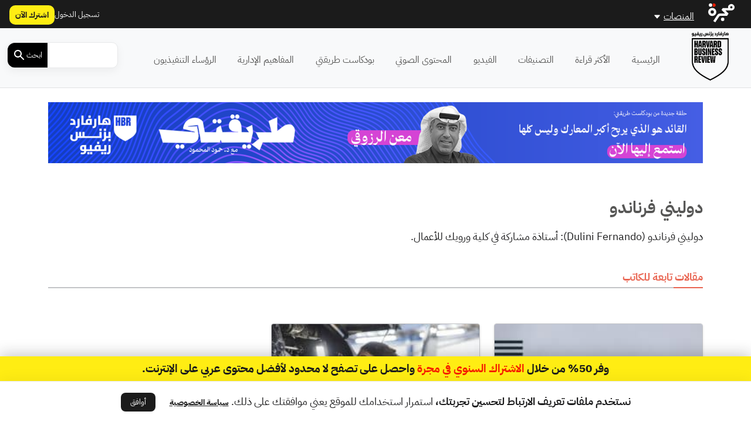

--- FILE ---
content_type: text/html; charset=UTF-8
request_url: https://hbrarabic.com/%D8%B4%D8%AE%D8%B5%D9%8A%D8%A7%D8%AA/%D8%AF%D9%88%D9%84%D9%8A%D9%86%D9%8A-%D9%81%D8%B1%D9%86%D8%A7%D9%86%D8%AF%D9%88/
body_size: 36955
content:
<!DOCTYPE html>
<html dir="rtl" lang="ar">
<head>
    <script id="writer-schema" type="application/ld+json">{
    "@context": "https:\/\/schema.org",
    "@type": "ProfilePage",
    "name": "دوليني فرناندو",
    "description": "دوليني فرناندو (Dulini Fernando): أستاذة مشاركة في كلية ورويك للأعمال.",
    "mainEntity": {
        "@type": "Person",
        "name": "دوليني فرناندو",
        "url": "https:\/\/hbrarabic.com\/شخصيات\/%d8%af%d9%88%d9%84%d9%8a%d9%86%d9%8a-%d9%81%d8%b1%d9%86%d8%a7%d9%86%d8%af%d9%88\/",
        "gender": "أنثى"
    }
}</script><!-- Cached ! --><script id="header-schema" type="application/ld+json">{
    "@context": "http:\/\/schema.org\/",
    "@type": "WPHeader",
    "@id": "#header",
    "cssSelector": ".header-menu-wrap",
    "@graph": [
        {
            "@context": "https:\/\/schema.org",
            "@type": "SiteNavigationElement",
            "@id": "#nav-الرئيسية",
            "name": "الرئيسية",
            "url": "https:\/\/hbrarabic.com\/"
        },
        {
            "@context": "https:\/\/schema.org",
            "@type": "SiteNavigationElement",
            "@id": "#nav-الأكثر قراءة",
            "name": "الأكثر قراءة",
            "url": "https:\/\/hbrarabic.com\/most-popular\/"
        },
        {
            "@context": "https:\/\/schema.org",
            "@type": "SiteNavigationElement",
            "@id": "#nav-التصنيفات",
            "name": "التصنيفات",
            "url": "https:\/\/hbrarabic.com\/%d9%83%d9%84-%d8%a7%d9%84%d8%aa%d8%b5%d9%86%d9%8a%d9%81%d8%a7%d8%aa\/"
        },
        {
            "@context": "https:\/\/schema.org",
            "@type": "SiteNavigationElement",
            "@id": "#nav-الفيديو",
            "name": "الفيديو",
            "url": "https:\/\/hbrarabic.com\/فيديو\/"
        },
        {
            "@context": "https:\/\/schema.org",
            "@type": "SiteNavigationElement",
            "@id": "#nav-المحتوى الصوتي",
            "name": "المحتوى الصوتي",
            "url": "https:\/\/hbrarabic.com\/%d8%a7%d9%84%d9%85%d8%ad%d8%aa%d9%88%d9%89-%d8%a7%d9%84%d8%b5%d9%88%d8%aa%d9%8a\/"
        },
        {
            "@context": "https:\/\/schema.org",
            "@type": "SiteNavigationElement",
            "@id": "#nav-بودكاست طريقتي",
            "name": "بودكاست طريقتي",
            "url": "https:\/\/tareeqati.hbrarabic.com\/"
        },
        {
            "@context": "https:\/\/schema.org",
            "@type": "SiteNavigationElement",
            "@id": "#nav-المفاهيم الإدارية",
            "name": "المفاهيم الإدارية",
            "url": "https:\/\/hbrarabic.com\/المفاهيم-الإدارية\/"
        },
        {
            "@context": "https:\/\/schema.org",
            "@type": "SiteNavigationElement",
            "@id": "#nav-الرؤساء التنفيذيون",
            "name": "الرؤساء التنفيذيون",
            "url": "https:\/\/hbrarabic.com\/%d8%a7%d9%84%d8%b1%d8%a4%d8%b3%d8%a7%d8%a1-%d8%a7%d9%84%d8%aa%d9%86%d9%81%d9%8a%d8%b0%d9%8a%d9%88%d9%86\/"
        }
    ]
}</script><!-- Cached ! --><script id="footer-schema" type="application/ld+json">{
    "@context": "http:\/\/schema.org\/",
    "@type": "WPFooter",
    "@id": "#footer",
    "cssSelector": ".footer-menus-wrap",
    "@graph": [
        {
            "@context": "https:\/\/schema.org",
            "@type": "SiteNavigationElement",
            "@id": "#nav-عن المنصة",
            "name": "عن المنصة",
            "url": "https:\/\/hbrarabic.com\/%d8%b9%d9%86-%d9%87%d8%a7%d8%b1%d9%81%d8%a7%d8%b1%d8%af-%d8%a8%d8%b2%d9%86%d8%b3-%d8%b1%d9%8a%d9%81%d9%8a%d9%88\/"
        },
        {
            "@context": "https:\/\/schema.org",
            "@type": "SiteNavigationElement",
            "@id": "#nav-المجلس الاستشاري",
            "name": "المجلس الاستشاري",
            "url": "https:\/\/hbrarabic.com\/%d8%a7%d9%84%d9%85%d8%ac%d9%84%d8%b3-%d8%a7%d9%84%d8%a7%d8%b3%d8%aa%d8%b4%d8%a7%d8%b1%d9%8a\/"
        },
        {
            "@context": "https:\/\/schema.org",
            "@type": "SiteNavigationElement",
            "@id": "#nav-مجلس الخبراء",
            "name": "مجلس الخبراء",
            "url": "https:\/\/hbrarabic.com\/%d9%85%d8%ac%d9%84%d8%b3-%d8%a7%d9%84%d8%ae%d8%a8%d8%b1%d8%a7%d8%a1\/"
        },
        {
            "@context": "https:\/\/schema.org",
            "@type": "SiteNavigationElement",
            "@id": "#nav-الشركاء",
            "name": "الشركاء",
            "url": "https:\/\/hbrarabic.com\/%d8%a7%d9%84%d8%b4%d8%b1%d9%83%d8%a7%d8%a1\/"
        },
        {
            "@context": "https:\/\/schema.org",
            "@type": "SiteNavigationElement",
            "@id": "#nav-توضيح بخصوص الترجمة إلى العربية",
            "name": "توضيح بخصوص الترجمة إلى العربية",
            "url": "https:\/\/hbrarabic.com\/%d8%aa%d9%88%d8%b6%d9%8a%d8%ad-%d8%a8%d8%ae%d8%b5%d9%88%d8%b5-%d8%a7%d9%84%d8%aa%d8%b1%d8%ac%d9%85%d8%a9-%d8%a5%d9%84%d9%89-%d8%a7%d9%84%d8%b9%d8%b1%d8%a8%d9%8a%d8%a9\/"
        },
        {
            "@context": "https:\/\/schema.org",
            "@type": "SiteNavigationElement",
            "@id": "#nav-شروط النشر",
            "name": "شروط النشر",
            "url": "https:\/\/hbrarabic.com\/%d8%b4%d8%b1%d9%88%d8%b7-%d8%a7%d9%84%d9%86%d8%b4%d8%b1\/"
        },
        {
            "@context": "https:\/\/schema.org",
            "@type": "SiteNavigationElement",
            "@id": "#nav-عن مجرة",
            "name": "عن مجرة",
            "url": "https:\/\/hbrarabic.com\/عن-مجرة\/"
        },
        {
            "@context": "https:\/\/schema.org",
            "@type": "SiteNavigationElement",
            "@id": "#nav-تويتر",
            "name": "تويتر",
            "url": "https:\/\/twitter.com\/hbrarabia"
        },
        {
            "@context": "https:\/\/schema.org",
            "@type": "SiteNavigationElement",
            "@id": "#nav-فيسبوك",
            "name": "فيسبوك",
            "url": "https:\/\/www.facebook.com\/hbrarabia\/"
        },
        {
            "@context": "https:\/\/schema.org",
            "@type": "SiteNavigationElement",
            "@id": "#nav-لينكد إن",
            "name": "لينكد إن",
            "url": "https:\/\/www.linkedin.com\/company\/%D9%87%D8%A7%D8%B1%D9%81%D8%A7%D8%B1%D8%AF-%D8%A8%D8%B2%D9%86%D8%B3-%D8%B1%D9%8A%D9%81%D9%8A%D9%88---hbr-arabia"
        },
        {
            "@context": "https:\/\/schema.org",
            "@type": "SiteNavigationElement",
            "@id": "#nav-إلغاء الطلبات وسياسة الترجيع",
            "name": "إلغاء الطلبات وسياسة الترجيع",
            "url": "https:\/\/hbrarabic.com\/refund-and-cancellation-%d8%a5%d9%84%d8%ba%d8%a7%d8%a1-%d8%a7%d9%84%d8%b7%d9%84%d8%a8%d8%a7%d8%aa-%d9%88%d8%b3%d9%8a%d8%a7%d8%b3%d8%a9-%d8%a7%d9%84%d8%aa%d8%b1%d8%ac%d9%8a%d8%b9\/"
        },
        {
            "@context": "https:\/\/schema.org",
            "@type": "SiteNavigationElement",
            "@id": "#nav-خدمة القراء و المشتركين",
            "name": "خدمة القراء و المشتركين",
            "url": "https:\/\/majarrahelp.zendesk.com\/hc\/ar\/requests\/new"
        },
        {
            "@context": "https:\/\/schema.org",
            "@type": "SiteNavigationElement",
            "@id": "#nav-كتب مجرة",
            "name": "كتب مجرة",
            "url": "https:\/\/majarrabooks.com\/"
        },
        {
            "@context": "https:\/\/schema.org",
            "@type": "SiteNavigationElement",
            "@id": "#nav-سياسة الخصوصية",
            "name": "سياسة الخصوصية",
            "url": "https:\/\/hbrarabic.com\/%d8%b3%d9%8a%d8%a7%d8%b3%d8%a9-%d8%a7%d9%84%d8%ae%d8%b5%d9%88%d8%b5%d9%8a%d8%a9\/"
        },
        {
            "@context": "https:\/\/schema.org",
            "@type": "SiteNavigationElement",
            "@id": "#nav-الشروط والأحكام",
            "name": "الشروط والأحكام",
            "url": "https:\/\/hbrarabic.com\/terms-conditions-%d8%a7%d9%84%d8%b4%d8%b1%d9%88%d8%b7-%d9%88%d8%a7%d9%84%d8%a3%d8%ad%d9%83%d8%a7%d9%85\/"
        },
        {
            "@context": "https:\/\/schema.org",
            "@type": "SiteNavigationElement",
            "@id": "#nav-حقوق الملكية – هارفارد بزنس ريفيو",
            "name": "حقوق الملكية – هارفارد بزنس ريفيو",
            "url": "https:\/\/hbrarabic.com\/%d8%ad%d9%82%d9%88%d9%82-%d8%a7%d9%84%d9%85%d9%84%d9%83%d9%8a%d8%a9-%d9%87%d8%a7%d8%b1%d9%81%d8%a7%d8%b1%d8%af-%d8%a8%d8%b2%d9%86%d8%b3-%d8%b1%d9%8a%d9%81%d9%8a%d9%88\/"
        }
    ]
}</script>    <meta charset="UTF-8">
    <meta http-equiv="X-UA-Compatible" content="IE=edge">
    <meta name="viewport" content="width=device-width, initial-scale=1.0">
    <meta name="branch:deeplink:sso_client_id" content="e2b36148-fa88-11eb-8499-0242ac120007"/>
    <meta name="branch:deeplink:content_id" content="59451"/>
    <meta name="branch:deeplink:type_name" content="post">

    <link rel="profile" href="https://gmpg.org/xfn/11">
        <link rel="preload" as="font" href="https://hbrarabic.com/wp-content/themes/majarra/fonts/IBMPlexSansArabic-Regular.ttf"
          type="font/ttf" crossorigin fetchpriority="high" />
    <link rel="preload" as="font" href="https://hbrarabic.com/wp-content/themes/majarra/fonts/IBMPlexSansArabic-Bold.ttf"
          type="font/ttf" crossorigin fetchpriority="high" />
            <link rel="preload" href="https://media.majarracdn.cloud/hbr/2025/11/هارفارد-بزنس-ريفيو-حالات-التحرش-في-العمل-768x432.jpg" as="image" fetchpriority="high">
        <meta name='robots' content='index, follow, max-image-preview:large, max-snippet:-1, max-video-preview:-1' />
	<style>img:is([sizes="auto" i], [sizes^="auto," i]) { contain-intrinsic-size: 3000px 1500px }</style>
	    <script type="3ec1598c412d1c8c1d6c8f8d-text/javascript">console.log( '\n\n' + "   _  _ ___ ___                 \n  | || | _ ) _ \\                \n  | __ | _ \\   \/                \n  |_||_|___\/_|_\\                \n     _   ___    _   ___ ___ ___ \n    \/_\\ | _ \\  \/_\\ | _ )_ _\/ __|\n   \/ _ \\|   \/ \/ _ \\| _ \\| | (__ \n  \/_\/ \\_\\_|_\\\/_\/ \\_\\___\/___\\___|\n                                      \n  By Majarra.com\n \n  \u0647\u0627\u0631\u0641\u0627\u0631\u062f \u0628\u0632\u0646\u0633 \u0631\u064a\u0641\u064a\u0648\n  \u0623\u062d\u062f \u0645\u0648\u0627\u0642\u0639 \u0645\u062c\u0631\u0629" + '\n\n');</script>
    
	<!-- This site is optimized with the Yoast SEO Premium plugin v24.0 (Yoast SEO v25.2) - https://yoast.com/wordpress/plugins/seo/ -->
	<title>دوليني فرناندو</title>
	<meta name="description" content="تنتشر السلوكيات غير الأخلاقية القائمة على النوع في أماكن العمل، والنساء هم أكثر من يتعرض لهذه السلوكيات. ويمكن أن يشمل هذا النوع من السلوكيات التحرش،" />
	<link rel="next" href="https://hbrarabic.com/شخصيات/%d8%af%d9%88%d9%84%d9%8a%d9%86%d9%8a-%d9%81%d8%b1%d9%86%d8%a7%d9%86%d8%af%d9%88/page/2/" />
	<meta property="og:locale" content="ar_AR" />
	<meta property="og:type" content="article" />
	<meta property="og:title" content="دوليني فرناندو" />
	<meta property="og:description" content="تنتشر السلوكيات غير الأخلاقية القائمة على النوع في أماكن العمل، والنساء هم أكثر من يتعرض لهذه السلوكيات. ويمكن أن يشمل هذا النوع من السلوكيات التحرش،" />
	<meta property="og:url" content="https://hbrarabic.com/شخصيات/دوليني-فرناندو/" />
	<meta property="og:site_name" content="هارفارد بزنس ريفيو" />
	<meta property="og:image" content="https://media.majarracdn.cloud/hbr/2025/10/hbr-logo-1.webp" />
	<meta property="og:image:width" content="240" />
	<meta property="og:image:height" content="166" />
	<meta property="og:image:type" content="image/webp" />
	<meta name="twitter:card" content="summary_large_image" />
	<meta name="twitter:site" content="@hbrarabia" />
	<!-- / Yoast SEO Premium plugin. -->


<link rel='dns-prefetch' href='//cdn.jsdelivr.net' />
<link rel='dns-prefetch' href='//cdn.branch.io' />
<link rel="alternate" type="application/rss+xml" title="خلاصة هارفارد بزنس ريفيو &laquo; دوليني فرناندو الكاتب" href="https://hbrarabic.com/شخصيات/%d8%af%d9%88%d9%84%d9%8a%d9%86%d9%8a-%d9%81%d8%b1%d9%86%d8%a7%d9%86%d8%af%d9%88/feed/" />
<link rel='stylesheet' id='secure-copy-content-protection-public-css' href='https://hbrarabic.com/wp-content/plugins/secure-copy-content-protection/public/css/secure-copy-content-protection-public.css?ver=4.6.2' media='all' />
<style id='style-reset-inline-css'>
html, body, div, span, applet, object, iframe,h1, h2, h3, h4, h5, h6, p, blockquote, pre,a, abbr, acronym, address, big, cite, code,del, dfn, em, img, ins, kbd, q, s, samp,small, strike, strong, sub, sup, tt, var,b, u, i, center,dl, dt, dd, ol, ul, li,fieldset, form, label, legend,table, caption, tbody, tfoot, thead, tr, th, td,article, aside, canvas, details, embed, figure, figcaption, footer, header, hgroup, menu, nav, output, ruby, section, summary,time, mark, audio, video, input,button {margin:0;padding:0;border:0;vertical-align:baseline;font-family:'IBM', sans-serif;}article, aside, details, figcaption, figure, footer, header, hgroup, menu, nav, section {display:block;}body {line-height:1;}ol, ul {list-style:none;}blockquote, q {quotes:none;}blockquote:before, blockquote:after,q:before, q:after {content:'';content:none;}table {border-collapse:collapse;border-spacing:0;}input[type="search"]::-webkit-search-decoration,input[type="search"]::-webkit-search-cancel-button,input[type="search"]::-webkit-search-results-button,input[type="search"]::-webkit-search-results-decoration {-webkit-appearance:none;}input:-webkit-autofill,input:-webkit-autofill:focus {transition:background-color 600000s 0s, color 600000s 0s;}
</style>
<style id='bootstrap-grid-rtl-inline-css'>
 .container,.container-fluid,.container-lg,.container-md,.container-sm,.container-xl,.container-xxl{--bs-gutter-x:1.5rem;--bs-gutter-y:0;width:100%;padding-left:calc(var(--bs-gutter-x)*.5);padding-right:calc(var(--bs-gutter-x)*.5);margin-left:auto;margin-right:auto}@media (min-width:576px){.container,.container-sm{max-width:540px}}@media (min-width:768px){.container,.container-md,.container-sm{max-width:720px}}@media (min-width:992px){.container,.container-lg,.container-md,.container-sm{max-width:960px}}@media (min-width:1200px){.container,.container-lg,.container-md,.container-sm,.container-xl{max-width:1140px}}@media (min-width:1400px){.container,.container-lg,.container-md,.container-sm,.container-xl,.container-xxl{max-width:1320px}}.row{--bs-gutter-x:1.5rem;--bs-gutter-y:0;display:flex;flex-wrap:wrap;margin-top:calc(-1*var(--bs-gutter-y));margin-left:calc(-.5*var(--bs-gutter-x));margin-right:calc(-.5*var(--bs-gutter-x))}.row>*{box-sizing:border-box;flex-shrink:0;width:100%;max-width:100%;padding-left:calc(var(--bs-gutter-x)*.5);padding-right:calc(var(--bs-gutter-x)*.5);margin-top:var(--bs-gutter-y)}.col{flex:1 0 0%}.row-cols-auto>*{flex:0 0 auto;width:auto}.row-cols-1>*{flex:0 0 auto;width:100%}.row-cols-2>*{flex:0 0 auto;width:50%}.row-cols-3>*{flex:0 0 auto;width:33.3333333333%}.row-cols-4>*{flex:0 0 auto;width:25%}.row-cols-5>*{flex:0 0 auto;width:20%}.row-cols-6>*{flex:0 0 auto;width:16.6666666667%}.col-auto{flex:0 0 auto;width:auto}.col-1{flex:0 0 auto;width:8.33333333%}.col-2{flex:0 0 auto;width:16.66666667%}.col-3{flex:0 0 auto;width:25%}.col-4{flex:0 0 auto;width:33.33333333%}.col-5{flex:0 0 auto;width:41.66666667%}.col-6{flex:0 0 auto;width:50%}.col-7{flex:0 0 auto;width:58.33333333%}.col-8{flex:0 0 auto;width:66.66666667%}.col-9{flex:0 0 auto;width:75%}.col-10{flex:0 0 auto;width:83.33333333%}.col-11{flex:0 0 auto;width:91.66666667%}.col-12{flex:0 0 auto;width:100%}.offset-1{margin-right:8.33333333%}.offset-2{margin-right:16.66666667%}.offset-3{margin-right:25%}.offset-4{margin-right:33.33333333%}.offset-5{margin-right:41.66666667%}.offset-6{margin-right:50%}.offset-7{margin-right:58.33333333%}.offset-8{margin-right:66.66666667%}.offset-9{margin-right:75%}.offset-10{margin-right:83.33333333%}.offset-11{margin-right:91.66666667%}.g-0,.gx-0{--bs-gutter-x:0}.g-0,.gy-0{--bs-gutter-y:0}.g-1,.gx-1{--bs-gutter-x:.25rem}.g-1,.gy-1{--bs-gutter-y:.25rem}.g-2,.gx-2{--bs-gutter-x:.5rem}.g-2,.gy-2{--bs-gutter-y:.5rem}.g-3,.gx-3{--bs-gutter-x:1rem}.g-3,.gy-3{--bs-gutter-y:1rem}.g-4,.gx-4{--bs-gutter-x:1.5rem}.g-4,.gy-4{--bs-gutter-y:1.5rem}.g-5,.gx-5{--bs-gutter-x:3rem}.g-5,.gy-5{--bs-gutter-y:3rem}@media (min-width:576px){.col-sm{flex:1 0 0%}.row-cols-sm-auto>*{flex:0 0 auto;width:auto}.row-cols-sm-1>*{flex:0 0 auto;width:100%}.row-cols-sm-2>*{flex:0 0 auto;width:50%}.row-cols-sm-3>*{flex:0 0 auto;width:33.3333333333%}.row-cols-sm-4>*{flex:0 0 auto;width:25%}.row-cols-sm-5>*{flex:0 0 auto;width:20%}.row-cols-sm-6>*{flex:0 0 auto;width:16.6666666667%}.col-sm-auto{flex:0 0 auto;width:auto}.col-sm-1{flex:0 0 auto;width:8.33333333%}.col-sm-2{flex:0 0 auto;width:16.66666667%}.col-sm-3{flex:0 0 auto;width:25%}.col-sm-4{flex:0 0 auto;width:33.33333333%}.col-sm-5{flex:0 0 auto;width:41.66666667%}.col-sm-6{flex:0 0 auto;width:50%}.col-sm-7{flex:0 0 auto;width:58.33333333%}.col-sm-8{flex:0 0 auto;width:66.66666667%}.col-sm-9{flex:0 0 auto;width:75%}.col-sm-10{flex:0 0 auto;width:83.33333333%}.col-sm-11{flex:0 0 auto;width:91.66666667%}.col-sm-12{flex:0 0 auto;width:100%}.offset-sm-0{margin-right:0}.offset-sm-1{margin-right:8.33333333%}.offset-sm-2{margin-right:16.66666667%}.offset-sm-3{margin-right:25%}.offset-sm-4{margin-right:33.33333333%}.offset-sm-5{margin-right:41.66666667%}.offset-sm-6{margin-right:50%}.offset-sm-7{margin-right:58.33333333%}.offset-sm-8{margin-right:66.66666667%}.offset-sm-9{margin-right:75%}.offset-sm-10{margin-right:83.33333333%}.offset-sm-11{margin-right:91.66666667%}.g-sm-0,.gx-sm-0{--bs-gutter-x:0}.g-sm-0,.gy-sm-0{--bs-gutter-y:0}.g-sm-1,.gx-sm-1{--bs-gutter-x:.25rem}.g-sm-1,.gy-sm-1{--bs-gutter-y:.25rem}.g-sm-2,.gx-sm-2{--bs-gutter-x:.5rem}.g-sm-2,.gy-sm-2{--bs-gutter-y:.5rem}.g-sm-3,.gx-sm-3{--bs-gutter-x:1rem}.g-sm-3,.gy-sm-3{--bs-gutter-y:1rem}.g-sm-4,.gx-sm-4{--bs-gutter-x:1.5rem}.g-sm-4,.gy-sm-4{--bs-gutter-y:1.5rem}.g-sm-5,.gx-sm-5{--bs-gutter-x:3rem}.g-sm-5,.gy-sm-5{--bs-gutter-y:3rem}}@media (min-width:768px){.col-md{flex:1 0 0%}.row-cols-md-auto>*{flex:0 0 auto;width:auto}.row-cols-md-1>*{flex:0 0 auto;width:100%}.row-cols-md-2>*{flex:0 0 auto;width:50%}.row-cols-md-3>*{flex:0 0 auto;width:33.3333333333%}.row-cols-md-4>*{flex:0 0 auto;width:25%}.row-cols-md-5>*{flex:0 0 auto;width:20%}.row-cols-md-6>*{flex:0 0 auto;width:16.6666666667%}.col-md-auto{flex:0 0 auto;width:auto}.col-md-1{flex:0 0 auto;width:8.33333333%}.col-md-2{flex:0 0 auto;width:16.66666667%}.col-md-3{flex:0 0 auto;width:25%}.col-md-4{flex:0 0 auto;width:33.33333333%}.col-md-5{flex:0 0 auto;width:41.66666667%}.col-md-6{flex:0 0 auto;width:50%}.col-md-7{flex:0 0 auto;width:58.33333333%}.col-md-8{flex:0 0 auto;width:66.66666667%}.col-md-9{flex:0 0 auto;width:75%}.col-md-10{flex:0 0 auto;width:83.33333333%}.col-md-11{flex:0 0 auto;width:91.66666667%}.col-md-12{flex:0 0 auto;width:100%}.offset-md-0{margin-right:0}.offset-md-1{margin-right:8.33333333%}.offset-md-2{margin-right:16.66666667%}.offset-md-3{margin-right:25%}.offset-md-4{margin-right:33.33333333%}.offset-md-5{margin-right:41.66666667%}.offset-md-6{margin-right:50%}.offset-md-7{margin-right:58.33333333%}.offset-md-8{margin-right:66.66666667%}.offset-md-9{margin-right:75%}.offset-md-10{margin-right:83.33333333%}.offset-md-11{margin-right:91.66666667%}.g-md-0,.gx-md-0{--bs-gutter-x:0}.g-md-0,.gy-md-0{--bs-gutter-y:0}.g-md-1,.gx-md-1{--bs-gutter-x:.25rem}.g-md-1,.gy-md-1{--bs-gutter-y:.25rem}.g-md-2,.gx-md-2{--bs-gutter-x:.5rem}.g-md-2,.gy-md-2{--bs-gutter-y:.5rem}.g-md-3,.gx-md-3{--bs-gutter-x:1rem}.g-md-3,.gy-md-3{--bs-gutter-y:1rem}.g-md-4,.gx-md-4{--bs-gutter-x:1.5rem}.g-md-4,.gy-md-4{--bs-gutter-y:1.5rem}.g-md-5,.gx-md-5{--bs-gutter-x:3rem}.g-md-5,.gy-md-5{--bs-gutter-y:3rem}}@media (min-width:992px){.col-lg{flex:1 0 0%}.row-cols-lg-auto>*{flex:0 0 auto;width:auto}.row-cols-lg-1>*{flex:0 0 auto;width:100%}.row-cols-lg-2>*{flex:0 0 auto;width:50%}.row-cols-lg-3>*{flex:0 0 auto;width:33.3333333333%}.row-cols-lg-4>*{flex:0 0 auto;width:25%}.row-cols-lg-5>*{flex:0 0 auto;width:20%}.row-cols-lg-6>*{flex:0 0 auto;width:16.6666666667%}.col-lg-auto{flex:0 0 auto;width:auto}.col-lg-1{flex:0 0 auto;width:8.33333333%}.col-lg-2{flex:0 0 auto;width:16.66666667%}.col-lg-3{flex:0 0 auto;width:25%}.col-lg-4{flex:0 0 auto;width:33.33333333%}.col-lg-5{flex:0 0 auto;width:41.66666667%}.col-lg-6{flex:0 0 auto;width:50%}.col-lg-7{flex:0 0 auto;width:58.33333333%}.col-lg-8{flex:0 0 auto;width:66.66666667%}.col-lg-9{flex:0 0 auto;width:75%}.col-lg-10{flex:0 0 auto;width:83.33333333%}.col-lg-11{flex:0 0 auto;width:91.66666667%}.col-lg-12{flex:0 0 auto;width:100%}.offset-lg-0{margin-right:0}.offset-lg-1{margin-right:8.33333333%}.offset-lg-2{margin-right:16.66666667%}.offset-lg-3{margin-right:25%}.offset-lg-4{margin-right:33.33333333%}.offset-lg-5{margin-right:41.66666667%}.offset-lg-6{margin-right:50%}.offset-lg-7{margin-right:58.33333333%}.offset-lg-8{margin-right:66.66666667%}.offset-lg-9{margin-right:75%}.offset-lg-10{margin-right:83.33333333%}.offset-lg-11{margin-right:91.66666667%}.g-lg-0,.gx-lg-0{--bs-gutter-x:0}.g-lg-0,.gy-lg-0{--bs-gutter-y:0}.g-lg-1,.gx-lg-1{--bs-gutter-x:.25rem}.g-lg-1,.gy-lg-1{--bs-gutter-y:.25rem}.g-lg-2,.gx-lg-2{--bs-gutter-x:.5rem}.g-lg-2,.gy-lg-2{--bs-gutter-y:.5rem}.g-lg-3,.gx-lg-3{--bs-gutter-x:1rem}.g-lg-3,.gy-lg-3{--bs-gutter-y:1rem}.g-lg-4,.gx-lg-4{--bs-gutter-x:1.5rem}.g-lg-4,.gy-lg-4{--bs-gutter-y:1.5rem}.g-lg-5,.gx-lg-5{--bs-gutter-x:3rem}.g-lg-5,.gy-lg-5{--bs-gutter-y:3rem}}@media (min-width:1200px){.col-xl{flex:1 0 0%}.row-cols-xl-auto>*{flex:0 0 auto;width:auto}.row-cols-xl-1>*{flex:0 0 auto;width:100%}.row-cols-xl-2>*{flex:0 0 auto;width:50%}.row-cols-xl-3>*{flex:0 0 auto;width:33.3333333333%}.row-cols-xl-4>*{flex:0 0 auto;width:25%}.row-cols-xl-5>*{flex:0 0 auto;width:20%}.row-cols-xl-6>*{flex:0 0 auto;width:16.6666666667%}.col-xl-auto{flex:0 0 auto;width:auto}.col-xl-1{flex:0 0 auto;width:8.33333333%}.col-xl-2{flex:0 0 auto;width:16.66666667%}.col-xl-3{flex:0 0 auto;width:25%}.col-xl-4{flex:0 0 auto;width:33.33333333%}.col-xl-5{flex:0 0 auto;width:41.66666667%}.col-xl-6{flex:0 0 auto;width:50%}.col-xl-7{flex:0 0 auto;width:58.33333333%}.col-xl-8{flex:0 0 auto;width:66.66666667%}.col-xl-9{flex:0 0 auto;width:75%}.col-xl-10{flex:0 0 auto;width:83.33333333%}.col-xl-11{flex:0 0 auto;width:91.66666667%}.col-xl-12{flex:0 0 auto;width:100%}.offset-xl-0{margin-right:0}.offset-xl-1{margin-right:8.33333333%}.offset-xl-2{margin-right:16.66666667%}.offset-xl-3{margin-right:25%}.offset-xl-4{margin-right:33.33333333%}.offset-xl-5{margin-right:41.66666667%}.offset-xl-6{margin-right:50%}.offset-xl-7{margin-right:58.33333333%}.offset-xl-8{margin-right:66.66666667%}.offset-xl-9{margin-right:75%}.offset-xl-10{margin-right:83.33333333%}.offset-xl-11{margin-right:91.66666667%}.g-xl-0,.gx-xl-0{--bs-gutter-x:0}.g-xl-0,.gy-xl-0{--bs-gutter-y:0}.g-xl-1,.gx-xl-1{--bs-gutter-x:.25rem}.g-xl-1,.gy-xl-1{--bs-gutter-y:.25rem}.g-xl-2,.gx-xl-2{--bs-gutter-x:.5rem}.g-xl-2,.gy-xl-2{--bs-gutter-y:.5rem}.g-xl-3,.gx-xl-3{--bs-gutter-x:1rem}.g-xl-3,.gy-xl-3{--bs-gutter-y:1rem}.g-xl-4,.gx-xl-4{--bs-gutter-x:1.5rem}.g-xl-4,.gy-xl-4{--bs-gutter-y:1.5rem}.g-xl-5,.gx-xl-5{--bs-gutter-x:3rem}.g-xl-5,.gy-xl-5{--bs-gutter-y:3rem}}@media (min-width:1400px){.col-xxl{flex:1 0 0%}.row-cols-xxl-auto>*{flex:0 0 auto;width:auto}.row-cols-xxl-1>*{flex:0 0 auto;width:100%}.row-cols-xxl-2>*{flex:0 0 auto;width:50%}.row-cols-xxl-3>*{flex:0 0 auto;width:33.3333333333%}.row-cols-xxl-4>*{flex:0 0 auto;width:25%}.row-cols-xxl-5>*{flex:0 0 auto;width:20%}.row-cols-xxl-6>*{flex:0 0 auto;width:16.6666666667%}.col-xxl-auto{flex:0 0 auto;width:auto}.col-xxl-1{flex:0 0 auto;width:8.33333333%}.col-xxl-2{flex:0 0 auto;width:16.66666667%}.col-xxl-3{flex:0 0 auto;width:25%}.col-xxl-4{flex:0 0 auto;width:33.33333333%}.col-xxl-5{flex:0 0 auto;width:41.66666667%}.col-xxl-6{flex:0 0 auto;width:50%}.col-xxl-7{flex:0 0 auto;width:58.33333333%}.col-xxl-8{flex:0 0 auto;width:66.66666667%}.col-xxl-9{flex:0 0 auto;width:75%}.col-xxl-10{flex:0 0 auto;width:83.33333333%}.col-xxl-11{flex:0 0 auto;width:91.66666667%}.col-xxl-12{flex:0 0 auto;width:100%}.offset-xxl-0{margin-right:0}.offset-xxl-1{margin-right:8.33333333%}.offset-xxl-2{margin-right:16.66666667%}.offset-xxl-3{margin-right:25%}.offset-xxl-4{margin-right:33.33333333%}.offset-xxl-5{margin-right:41.66666667%}.offset-xxl-6{margin-right:50%}.offset-xxl-7{margin-right:58.33333333%}.offset-xxl-8{margin-right:66.66666667%}.offset-xxl-9{margin-right:75%}.offset-xxl-10{margin-right:83.33333333%}.offset-xxl-11{margin-right:91.66666667%}.g-xxl-0,.gx-xxl-0{--bs-gutter-x:0}.g-xxl-0,.gy-xxl-0{--bs-gutter-y:0}.g-xxl-1,.gx-xxl-1{--bs-gutter-x:.25rem}.g-xxl-1,.gy-xxl-1{--bs-gutter-y:.25rem}.g-xxl-2,.gx-xxl-2{--bs-gutter-x:.5rem}.g-xxl-2,.gy-xxl-2{--bs-gutter-y:.5rem}.g-xxl-3,.gx-xxl-3{--bs-gutter-x:1rem}.g-xxl-3,.gy-xxl-3{--bs-gutter-y:1rem}.g-xxl-4,.gx-xxl-4{--bs-gutter-x:1.5rem}.g-xxl-4,.gy-xxl-4{--bs-gutter-y:1.5rem}.g-xxl-5,.gx-xxl-5{--bs-gutter-x:3rem}.g-xxl-5,.gy-xxl-5{--bs-gutter-y:3rem}}.d-inline{display:inline!important}.d-inline-block{display:inline-block!important}.d-block{display:block!important}.d-grid{display:grid!important}.d-table{display:table!important}.d-table-row{display:table-row!important}.d-table-cell{display:table-cell!important}.d-flex{display:flex!important}.d-inline-flex{display:inline-flex!important}.d-none{display:none!important}.flex-fill{flex:1 1 auto!important}.flex-row{flex-direction:row!important}.flex-column{flex-direction:column!important}.flex-row-reverse{flex-direction:row-reverse!important}.flex-column-reverse{flex-direction:column-reverse!important}.flex-grow-0{flex-grow:0!important}.flex-grow-1{flex-grow:1!important}.flex-shrink-0{flex-shrink:0!important}.flex-shrink-1{flex-shrink:1!important}.flex-wrap{flex-wrap:wrap!important}.flex-nowrap{flex-wrap:nowrap!important}.flex-wrap-reverse{flex-wrap:wrap-reverse!important}.justify-content-start{justify-content:flex-start!important}.justify-content-end{justify-content:flex-end!important}.justify-content-center{justify-content:center!important}.justify-content-between{justify-content:space-between!important}.justify-content-around{justify-content:space-around!important}.justify-content-evenly{justify-content:space-evenly!important}.align-items-start{align-items:flex-start!important}.align-items-end{align-items:flex-end!important}.align-items-center{align-items:center!important}.align-items-baseline{align-items:baseline!important}.align-items-stretch{align-items:stretch!important}.align-content-start{align-content:flex-start!important}.align-content-end{align-content:flex-end!important}.align-content-center{align-content:center!important}.align-content-between{align-content:space-between!important}.align-content-around{align-content:space-around!important}.align-content-stretch{align-content:stretch!important}.align-self-auto{align-self:auto!important}.align-self-start{align-self:flex-start!important}.align-self-end{align-self:flex-end!important}.align-self-center{align-self:center!important}.align-self-baseline{align-self:baseline!important}.align-self-stretch{align-self:stretch!important}.order-first{order:-1!important}.order-0{order:0!important}.order-1{order:1!important}.order-2{order:2!important}.order-3{order:3!important}.order-4{order:4!important}.order-5{order:5!important}.order-last{order:6!important}.m-0{margin:0!important}.m-1{margin:.25rem!important}.m-2{margin:.5rem!important}.m-3{margin:1rem!important}.m-4{margin:1.5rem!important}.m-5{margin:3rem!important}.m-auto{margin:auto!important}.mx-0{margin-left:0!important;margin-right:0!important}.mx-1{margin-left:.25rem!important;margin-right:.25rem!important}.mx-2{margin-left:.5rem!important;margin-right:.5rem!important}.mx-3{margin-left:1rem!important;margin-right:1rem!important}.mx-4{margin-left:1.5rem!important;margin-right:1.5rem!important}.mx-5{margin-left:3rem!important;margin-right:3rem!important}.mx-auto{margin-left:auto!important;margin-right:auto!important}.my-0{margin-top:0!important;margin-bottom:0!important}.my-1{margin-top:.25rem!important;margin-bottom:.25rem!important}.my-2{margin-top:.5rem!important;margin-bottom:.5rem!important}.my-3{margin-top:1rem!important;margin-bottom:1rem!important}.my-4{margin-top:1.5rem!important;margin-bottom:1.5rem!important}.my-5{margin-top:3rem!important;margin-bottom:3rem!important}.my-auto{margin-top:auto!important;margin-bottom:auto!important}.mt-0{margin-top:0!important}.mt-1{margin-top:.25rem!important}.mt-2{margin-top:.5rem!important}.mt-3{margin-top:1rem!important}.mt-4{margin-top:1.5rem!important}.mt-5{margin-top:3rem!important}.mt-auto{margin-top:auto!important}.me-0{margin-left:0!important}.me-1{margin-left:.25rem!important}.me-2{margin-left:.5rem!important}.me-3{margin-left:1rem!important}.me-4{margin-left:1.5rem!important}.me-5{margin-left:3rem!important}.me-auto{margin-left:auto!important}.mb-0{margin-bottom:0!important}.mb-1{margin-bottom:.25rem!important}.mb-2{margin-bottom:.5rem!important}.mb-3{margin-bottom:1rem!important}.mb-4{margin-bottom:1.5rem!important}.mb-5{margin-bottom:3rem!important}.mb-auto{margin-bottom:auto!important}.ms-0{margin-right:0!important}.ms-1{margin-right:.25rem!important}.ms-2{margin-right:.5rem!important}.ms-3{margin-right:1rem!important}.ms-4{margin-right:1.5rem!important}.ms-5{margin-right:3rem!important}.ms-auto{margin-right:auto!important}.p-0{padding:0!important}.p-1{padding:.25rem!important}.p-2{padding:.5rem!important}.p-3{padding:1rem!important}.p-4{padding:1.5rem!important}.p-5{padding:3rem!important}.px-0{padding-left:0!important;padding-right:0!important}.px-1{padding-left:.25rem!important;padding-right:.25rem!important}.px-2{padding-left:.5rem!important;padding-right:.5rem!important}.px-3{padding-left:1rem!important;padding-right:1rem!important}.px-4{padding-left:1.5rem!important;padding-right:1.5rem!important}.px-5{padding-left:3rem!important;padding-right:3rem!important}.py-0{padding-top:0!important;padding-bottom:0!important}.py-1{padding-top:.25rem!important;padding-bottom:.25rem!important}.py-2{padding-top:.5rem!important;padding-bottom:.5rem!important}.py-3{padding-top:1rem!important;padding-bottom:1rem!important}.py-4{padding-top:1.5rem!important;padding-bottom:1.5rem!important}.py-5{padding-top:3rem!important;padding-bottom:3rem!important}.pt-0{padding-top:0!important}.pt-1{padding-top:.25rem!important}.pt-2{padding-top:.5rem!important}.pt-3{padding-top:1rem!important}.pt-4{padding-top:1.5rem!important}.pt-5{padding-top:3rem!important}.pe-0{padding-left:0!important}.pe-1{padding-left:.25rem!important}.pe-2{padding-left:.5rem!important}.pe-3{padding-left:1rem!important}.pe-4{padding-left:1.5rem!important}.pe-5{padding-left:3rem!important}.pb-0{padding-bottom:0!important}.pb-1{padding-bottom:.25rem!important}.pb-2{padding-bottom:.5rem!important}.pb-3{padding-bottom:1rem!important}.pb-4{padding-bottom:1.5rem!important}.pb-5{padding-bottom:3rem!important}.ps-0{padding-right:0!important}.ps-1{padding-right:.25rem!important}.ps-2{padding-right:.5rem!important}.ps-3{padding-right:1rem!important}.ps-4{padding-right:1.5rem!important}.ps-5{padding-right:3rem!important}@media (min-width:576px){.d-sm-inline{display:inline!important}.d-sm-inline-block{display:inline-block!important}.d-sm-block{display:block!important}.d-sm-grid{display:grid!important}.d-sm-table{display:table!important}.d-sm-table-row{display:table-row!important}.d-sm-table-cell{display:table-cell!important}.d-sm-flex{display:flex!important}.d-sm-inline-flex{display:inline-flex!important}.d-sm-none{display:none!important}.flex-sm-fill{flex:1 1 auto!important}.flex-sm-row{flex-direction:row!important}.flex-sm-column{flex-direction:column!important}.flex-sm-row-reverse{flex-direction:row-reverse!important}.flex-sm-column-reverse{flex-direction:column-reverse!important}.flex-sm-grow-0{flex-grow:0!important}.flex-sm-grow-1{flex-grow:1!important}.flex-sm-shrink-0{flex-shrink:0!important}.flex-sm-shrink-1{flex-shrink:1!important}.flex-sm-wrap{flex-wrap:wrap!important}.flex-sm-nowrap{flex-wrap:nowrap!important}.flex-sm-wrap-reverse{flex-wrap:wrap-reverse!important}.justify-content-sm-start{justify-content:flex-start!important}.justify-content-sm-end{justify-content:flex-end!important}.justify-content-sm-center{justify-content:center!important}.justify-content-sm-between{justify-content:space-between!important}.justify-content-sm-around{justify-content:space-around!important}.justify-content-sm-evenly{justify-content:space-evenly!important}.align-items-sm-start{align-items:flex-start!important}.align-items-sm-end{align-items:flex-end!important}.align-items-sm-center{align-items:center!important}.align-items-sm-baseline{align-items:baseline!important}.align-items-sm-stretch{align-items:stretch!important}.align-content-sm-start{align-content:flex-start!important}.align-content-sm-end{align-content:flex-end!important}.align-content-sm-center{align-content:center!important}.align-content-sm-between{align-content:space-between!important}.align-content-sm-around{align-content:space-around!important}.align-content-sm-stretch{align-content:stretch!important}.align-self-sm-auto{align-self:auto!important}.align-self-sm-start{align-self:flex-start!important}.align-self-sm-end{align-self:flex-end!important}.align-self-sm-center{align-self:center!important}.align-self-sm-baseline{align-self:baseline!important}.align-self-sm-stretch{align-self:stretch!important}.order-sm-first{order:-1!important}.order-sm-0{order:0!important}.order-sm-1{order:1!important}.order-sm-2{order:2!important}.order-sm-3{order:3!important}.order-sm-4{order:4!important}.order-sm-5{order:5!important}.order-sm-last{order:6!important}.m-sm-0{margin:0!important}.m-sm-1{margin:.25rem!important}.m-sm-2{margin:.5rem!important}.m-sm-3{margin:1rem!important}.m-sm-4{margin:1.5rem!important}.m-sm-5{margin:3rem!important}.m-sm-auto{margin:auto!important}.mx-sm-0{margin-left:0!important;margin-right:0!important}.mx-sm-1{margin-left:.25rem!important;margin-right:.25rem!important}.mx-sm-2{margin-left:.5rem!important;margin-right:.5rem!important}.mx-sm-3{margin-left:1rem!important;margin-right:1rem!important}.mx-sm-4{margin-left:1.5rem!important;margin-right:1.5rem!important}.mx-sm-5{margin-left:3rem!important;margin-right:3rem!important}.mx-sm-auto{margin-left:auto!important;margin-right:auto!important}.my-sm-0{margin-top:0!important;margin-bottom:0!important}.my-sm-1{margin-top:.25rem!important;margin-bottom:.25rem!important}.my-sm-2{margin-top:.5rem!important;margin-bottom:.5rem!important}.my-sm-3{margin-top:1rem!important;margin-bottom:1rem!important}.my-sm-4{margin-top:1.5rem!important;margin-bottom:1.5rem!important}.my-sm-5{margin-top:3rem!important;margin-bottom:3rem!important}.my-sm-auto{margin-top:auto!important;margin-bottom:auto!important}.mt-sm-0{margin-top:0!important}.mt-sm-1{margin-top:.25rem!important}.mt-sm-2{margin-top:.5rem!important}.mt-sm-3{margin-top:1rem!important}.mt-sm-4{margin-top:1.5rem!important}.mt-sm-5{margin-top:3rem!important}.mt-sm-auto{margin-top:auto!important}.me-sm-0{margin-left:0!important}.me-sm-1{margin-left:.25rem!important}.me-sm-2{margin-left:.5rem!important}.me-sm-3{margin-left:1rem!important}.me-sm-4{margin-left:1.5rem!important}.me-sm-5{margin-left:3rem!important}.me-sm-auto{margin-left:auto!important}.mb-sm-0{margin-bottom:0!important}.mb-sm-1{margin-bottom:.25rem!important}.mb-sm-2{margin-bottom:.5rem!important}.mb-sm-3{margin-bottom:1rem!important}.mb-sm-4{margin-bottom:1.5rem!important}.mb-sm-5{margin-bottom:3rem!important}.mb-sm-auto{margin-bottom:auto!important}.ms-sm-0{margin-right:0!important}.ms-sm-1{margin-right:.25rem!important}.ms-sm-2{margin-right:.5rem!important}.ms-sm-3{margin-right:1rem!important}.ms-sm-4{margin-right:1.5rem!important}.ms-sm-5{margin-right:3rem!important}.ms-sm-auto{margin-right:auto!important}.p-sm-0{padding:0!important}.p-sm-1{padding:.25rem!important}.p-sm-2{padding:.5rem!important}.p-sm-3{padding:1rem!important}.p-sm-4{padding:1.5rem!important}.p-sm-5{padding:3rem!important}.px-sm-0{padding-left:0!important;padding-right:0!important}.px-sm-1{padding-left:.25rem!important;padding-right:.25rem!important}.px-sm-2{padding-left:.5rem!important;padding-right:.5rem!important}.px-sm-3{padding-left:1rem!important;padding-right:1rem!important}.px-sm-4{padding-left:1.5rem!important;padding-right:1.5rem!important}.px-sm-5{padding-left:3rem!important;padding-right:3rem!important}.py-sm-0{padding-top:0!important;padding-bottom:0!important}.py-sm-1{padding-top:.25rem!important;padding-bottom:.25rem!important}.py-sm-2{padding-top:.5rem!important;padding-bottom:.5rem!important}.py-sm-3{padding-top:1rem!important;padding-bottom:1rem!important}.py-sm-4{padding-top:1.5rem!important;padding-bottom:1.5rem!important}.py-sm-5{padding-top:3rem!important;padding-bottom:3rem!important}.pt-sm-0{padding-top:0!important}.pt-sm-1{padding-top:.25rem!important}.pt-sm-2{padding-top:.5rem!important}.pt-sm-3{padding-top:1rem!important}.pt-sm-4{padding-top:1.5rem!important}.pt-sm-5{padding-top:3rem!important}.pe-sm-0{padding-left:0!important}.pe-sm-1{padding-left:.25rem!important}.pe-sm-2{padding-left:.5rem!important}.pe-sm-3{padding-left:1rem!important}.pe-sm-4{padding-left:1.5rem!important}.pe-sm-5{padding-left:3rem!important}.pb-sm-0{padding-bottom:0!important}.pb-sm-1{padding-bottom:.25rem!important}.pb-sm-2{padding-bottom:.5rem!important}.pb-sm-3{padding-bottom:1rem!important}.pb-sm-4{padding-bottom:1.5rem!important}.pb-sm-5{padding-bottom:3rem!important}.ps-sm-0{padding-right:0!important}.ps-sm-1{padding-right:.25rem!important}.ps-sm-2{padding-right:.5rem!important}.ps-sm-3{padding-right:1rem!important}.ps-sm-4{padding-right:1.5rem!important}.ps-sm-5{padding-right:3rem!important}}@media (min-width:768px){.d-md-inline{display:inline!important}.d-md-inline-block{display:inline-block!important}.d-md-block{display:block!important}.d-md-grid{display:grid!important}.d-md-table{display:table!important}.d-md-table-row{display:table-row!important}.d-md-table-cell{display:table-cell!important}.d-md-flex{display:flex!important}.d-md-inline-flex{display:inline-flex!important}.d-md-none{display:none!important}.flex-md-fill{flex:1 1 auto!important}.flex-md-row{flex-direction:row!important}.flex-md-column{flex-direction:column!important}.flex-md-row-reverse{flex-direction:row-reverse!important}.flex-md-column-reverse{flex-direction:column-reverse!important}.flex-md-grow-0{flex-grow:0!important}.flex-md-grow-1{flex-grow:1!important}.flex-md-shrink-0{flex-shrink:0!important}.flex-md-shrink-1{flex-shrink:1!important}.flex-md-wrap{flex-wrap:wrap!important}.flex-md-nowrap{flex-wrap:nowrap!important}.flex-md-wrap-reverse{flex-wrap:wrap-reverse!important}.justify-content-md-start{justify-content:flex-start!important}.justify-content-md-end{justify-content:flex-end!important}.justify-content-md-center{justify-content:center!important}.justify-content-md-between{justify-content:space-between!important}.justify-content-md-around{justify-content:space-around!important}.justify-content-md-evenly{justify-content:space-evenly!important}.align-items-md-start{align-items:flex-start!important}.align-items-md-end{align-items:flex-end!important}.align-items-md-center{align-items:center!important}.align-items-md-baseline{align-items:baseline!important}.align-items-md-stretch{align-items:stretch!important}.align-content-md-start{align-content:flex-start!important}.align-content-md-end{align-content:flex-end!important}.align-content-md-center{align-content:center!important}.align-content-md-between{align-content:space-between!important}.align-content-md-around{align-content:space-around!important}.align-content-md-stretch{align-content:stretch!important}.align-self-md-auto{align-self:auto!important}.align-self-md-start{align-self:flex-start!important}.align-self-md-end{align-self:flex-end!important}.align-self-md-center{align-self:center!important}.align-self-md-baseline{align-self:baseline!important}.align-self-md-stretch{align-self:stretch!important}.order-md-first{order:-1!important}.order-md-0{order:0!important}.order-md-1{order:1!important}.order-md-2{order:2!important}.order-md-3{order:3!important}.order-md-4{order:4!important}.order-md-5{order:5!important}.order-md-last{order:6!important}.m-md-0{margin:0!important}.m-md-1{margin:.25rem!important}.m-md-2{margin:.5rem!important}.m-md-3{margin:1rem!important}.m-md-4{margin:1.5rem!important}.m-md-5{margin:3rem!important}.m-md-auto{margin:auto!important}.mx-md-0{margin-left:0!important;margin-right:0!important}.mx-md-1{margin-left:.25rem!important;margin-right:.25rem!important}.mx-md-2{margin-left:.5rem!important;margin-right:.5rem!important}.mx-md-3{margin-left:1rem!important;margin-right:1rem!important}.mx-md-4{margin-left:1.5rem!important;margin-right:1.5rem!important}.mx-md-5{margin-left:3rem!important;margin-right:3rem!important}.mx-md-auto{margin-left:auto!important;margin-right:auto!important}.my-md-0{margin-top:0!important;margin-bottom:0!important}.my-md-1{margin-top:.25rem!important;margin-bottom:.25rem!important}.my-md-2{margin-top:.5rem!important;margin-bottom:.5rem!important}.my-md-3{margin-top:1rem!important;margin-bottom:1rem!important}.my-md-4{margin-top:1.5rem!important;margin-bottom:1.5rem!important}.my-md-5{margin-top:3rem!important;margin-bottom:3rem!important}.my-md-auto{margin-top:auto!important;margin-bottom:auto!important}.mt-md-0{margin-top:0!important}.mt-md-1{margin-top:.25rem!important}.mt-md-2{margin-top:.5rem!important}.mt-md-3{margin-top:1rem!important}.mt-md-4{margin-top:1.5rem!important}.mt-md-5{margin-top:3rem!important}.mt-md-auto{margin-top:auto!important}.me-md-0{margin-left:0!important}.me-md-1{margin-left:.25rem!important}.me-md-2{margin-left:.5rem!important}.me-md-3{margin-left:1rem!important}.me-md-4{margin-left:1.5rem!important}.me-md-5{margin-left:3rem!important}.me-md-auto{margin-left:auto!important}.mb-md-0{margin-bottom:0!important}.mb-md-1{margin-bottom:.25rem!important}.mb-md-2{margin-bottom:.5rem!important}.mb-md-3{margin-bottom:1rem!important}.mb-md-4{margin-bottom:1.5rem!important}.mb-md-5{margin-bottom:3rem!important}.mb-md-auto{margin-bottom:auto!important}.ms-md-0{margin-right:0!important}.ms-md-1{margin-right:.25rem!important}.ms-md-2{margin-right:.5rem!important}.ms-md-3{margin-right:1rem!important}.ms-md-4{margin-right:1.5rem!important}.ms-md-5{margin-right:3rem!important}.ms-md-auto{margin-right:auto!important}.p-md-0{padding:0!important}.p-md-1{padding:.25rem!important}.p-md-2{padding:.5rem!important}.p-md-3{padding:1rem!important}.p-md-4{padding:1.5rem!important}.p-md-5{padding:3rem!important}.px-md-0{padding-left:0!important;padding-right:0!important}.px-md-1{padding-left:.25rem!important;padding-right:.25rem!important}.px-md-2{padding-left:.5rem!important;padding-right:.5rem!important}.px-md-3{padding-left:1rem!important;padding-right:1rem!important}.px-md-4{padding-left:1.5rem!important;padding-right:1.5rem!important}.px-md-5{padding-left:3rem!important;padding-right:3rem!important}.py-md-0{padding-top:0!important;padding-bottom:0!important}.py-md-1{padding-top:.25rem!important;padding-bottom:.25rem!important}.py-md-2{padding-top:.5rem!important;padding-bottom:.5rem!important}.py-md-3{padding-top:1rem!important;padding-bottom:1rem!important}.py-md-4{padding-top:1.5rem!important;padding-bottom:1.5rem!important}.py-md-5{padding-top:3rem!important;padding-bottom:3rem!important}.pt-md-0{padding-top:0!important}.pt-md-1{padding-top:.25rem!important}.pt-md-2{padding-top:.5rem!important}.pt-md-3{padding-top:1rem!important}.pt-md-4{padding-top:1.5rem!important}.pt-md-5{padding-top:3rem!important}.pe-md-0{padding-left:0!important}.pe-md-1{padding-left:.25rem!important}.pe-md-2{padding-left:.5rem!important}.pe-md-3{padding-left:1rem!important}.pe-md-4{padding-left:1.5rem!important}.pe-md-5{padding-left:3rem!important}.pb-md-0{padding-bottom:0!important}.pb-md-1{padding-bottom:.25rem!important}.pb-md-2{padding-bottom:.5rem!important}.pb-md-3{padding-bottom:1rem!important}.pb-md-4{padding-bottom:1.5rem!important}.pb-md-5{padding-bottom:3rem!important}.ps-md-0{padding-right:0!important}.ps-md-1{padding-right:.25rem!important}.ps-md-2{padding-right:.5rem!important}.ps-md-3{padding-right:1rem!important}.ps-md-4{padding-right:1.5rem!important}.ps-md-5{padding-right:3rem!important}}@media (min-width:992px){.d-lg-inline{display:inline!important}.d-lg-inline-block{display:inline-block!important}.d-lg-block{display:block!important}.d-lg-grid{display:grid!important}.d-lg-table{display:table!important}.d-lg-table-row{display:table-row!important}.d-lg-table-cell{display:table-cell!important}.d-lg-flex{display:flex!important}.d-lg-inline-flex{display:inline-flex!important}.d-lg-none{display:none!important}.flex-lg-fill{flex:1 1 auto!important}.flex-lg-row{flex-direction:row!important}.flex-lg-column{flex-direction:column!important}.flex-lg-row-reverse{flex-direction:row-reverse!important}.flex-lg-column-reverse{flex-direction:column-reverse!important}.flex-lg-grow-0{flex-grow:0!important}.flex-lg-grow-1{flex-grow:1!important}.flex-lg-shrink-0{flex-shrink:0!important}.flex-lg-shrink-1{flex-shrink:1!important}.flex-lg-wrap{flex-wrap:wrap!important}.flex-lg-nowrap{flex-wrap:nowrap!important}.flex-lg-wrap-reverse{flex-wrap:wrap-reverse!important}.justify-content-lg-start{justify-content:flex-start!important}.justify-content-lg-end{justify-content:flex-end!important}.justify-content-lg-center{justify-content:center!important}.justify-content-lg-between{justify-content:space-between!important}.justify-content-lg-around{justify-content:space-around!important}.justify-content-lg-evenly{justify-content:space-evenly!important}.align-items-lg-start{align-items:flex-start!important}.align-items-lg-end{align-items:flex-end!important}.align-items-lg-center{align-items:center!important}.align-items-lg-baseline{align-items:baseline!important}.align-items-lg-stretch{align-items:stretch!important}.align-content-lg-start{align-content:flex-start!important}.align-content-lg-end{align-content:flex-end!important}.align-content-lg-center{align-content:center!important}.align-content-lg-between{align-content:space-between!important}.align-content-lg-around{align-content:space-around!important}.align-content-lg-stretch{align-content:stretch!important}.align-self-lg-auto{align-self:auto!important}.align-self-lg-start{align-self:flex-start!important}.align-self-lg-end{align-self:flex-end!important}.align-self-lg-center{align-self:center!important}.align-self-lg-baseline{align-self:baseline!important}.align-self-lg-stretch{align-self:stretch!important}.order-lg-first{order:-1!important}.order-lg-0{order:0!important}.order-lg-1{order:1!important}.order-lg-2{order:2!important}.order-lg-3{order:3!important}.order-lg-4{order:4!important}.order-lg-5{order:5!important}.order-lg-last{order:6!important}.m-lg-0{margin:0!important}.m-lg-1{margin:.25rem!important}.m-lg-2{margin:.5rem!important}.m-lg-3{margin:1rem!important}.m-lg-4{margin:1.5rem!important}.m-lg-5{margin:3rem!important}.m-lg-auto{margin:auto!important}.mx-lg-0{margin-left:0!important;margin-right:0!important}.mx-lg-1{margin-left:.25rem!important;margin-right:.25rem!important}.mx-lg-2{margin-left:.5rem!important;margin-right:.5rem!important}.mx-lg-3{margin-left:1rem!important;margin-right:1rem!important}.mx-lg-4{margin-left:1.5rem!important;margin-right:1.5rem!important}.mx-lg-5{margin-left:3rem!important;margin-right:3rem!important}.mx-lg-auto{margin-left:auto!important;margin-right:auto!important}.my-lg-0{margin-top:0!important;margin-bottom:0!important}.my-lg-1{margin-top:.25rem!important;margin-bottom:.25rem!important}.my-lg-2{margin-top:.5rem!important;margin-bottom:.5rem!important}.my-lg-3{margin-top:1rem!important;margin-bottom:1rem!important}.my-lg-4{margin-top:1.5rem!important;margin-bottom:1.5rem!important}.my-lg-5{margin-top:3rem!important;margin-bottom:3rem!important}.my-lg-auto{margin-top:auto!important;margin-bottom:auto!important}.mt-lg-0{margin-top:0!important}.mt-lg-1{margin-top:.25rem!important}.mt-lg-2{margin-top:.5rem!important}.mt-lg-3{margin-top:1rem!important}.mt-lg-4{margin-top:1.5rem!important}.mt-lg-5{margin-top:3rem!important}.mt-lg-auto{margin-top:auto!important}.me-lg-0{margin-left:0!important}.me-lg-1{margin-left:.25rem!important}.me-lg-2{margin-left:.5rem!important}.me-lg-3{margin-left:1rem!important}.me-lg-4{margin-left:1.5rem!important}.me-lg-5{margin-left:3rem!important}.me-lg-auto{margin-left:auto!important}.mb-lg-0{margin-bottom:0!important}.mb-lg-1{margin-bottom:.25rem!important}.mb-lg-2{margin-bottom:.5rem!important}.mb-lg-3{margin-bottom:1rem!important}.mb-lg-4{margin-bottom:1.5rem!important}.mb-lg-5{margin-bottom:3rem!important}.mb-lg-auto{margin-bottom:auto!important}.ms-lg-0{margin-right:0!important}.ms-lg-1{margin-right:.25rem!important}.ms-lg-2{margin-right:.5rem!important}.ms-lg-3{margin-right:1rem!important}.ms-lg-4{margin-right:1.5rem!important}.ms-lg-5{margin-right:3rem!important}.ms-lg-auto{margin-right:auto!important}.p-lg-0{padding:0!important}.p-lg-1{padding:.25rem!important}.p-lg-2{padding:.5rem!important}.p-lg-3{padding:1rem!important}.p-lg-4{padding:1.5rem!important}.p-lg-5{padding:3rem!important}.px-lg-0{padding-left:0!important;padding-right:0!important}.px-lg-1{padding-left:.25rem!important;padding-right:.25rem!important}.px-lg-2{padding-left:.5rem!important;padding-right:.5rem!important}.px-lg-3{padding-left:1rem!important;padding-right:1rem!important}.px-lg-4{padding-left:1.5rem!important;padding-right:1.5rem!important}.px-lg-5{padding-left:3rem!important;padding-right:3rem!important}.py-lg-0{padding-top:0!important;padding-bottom:0!important}.py-lg-1{padding-top:.25rem!important;padding-bottom:.25rem!important}.py-lg-2{padding-top:.5rem!important;padding-bottom:.5rem!important}.py-lg-3{padding-top:1rem!important;padding-bottom:1rem!important}.py-lg-4{padding-top:1.5rem!important;padding-bottom:1.5rem!important}.py-lg-5{padding-top:3rem!important;padding-bottom:3rem!important}.pt-lg-0{padding-top:0!important}.pt-lg-1{padding-top:.25rem!important}.pt-lg-2{padding-top:.5rem!important}.pt-lg-3{padding-top:1rem!important}.pt-lg-4{padding-top:1.5rem!important}.pt-lg-5{padding-top:3rem!important}.pe-lg-0{padding-left:0!important}.pe-lg-1{padding-left:.25rem!important}.pe-lg-2{padding-left:.5rem!important}.pe-lg-3{padding-left:1rem!important}.pe-lg-4{padding-left:1.5rem!important}.pe-lg-5{padding-left:3rem!important}.pb-lg-0{padding-bottom:0!important}.pb-lg-1{padding-bottom:.25rem!important}.pb-lg-2{padding-bottom:.5rem!important}.pb-lg-3{padding-bottom:1rem!important}.pb-lg-4{padding-bottom:1.5rem!important}.pb-lg-5{padding-bottom:3rem!important}.ps-lg-0{padding-right:0!important}.ps-lg-1{padding-right:.25rem!important}.ps-lg-2{padding-right:.5rem!important}.ps-lg-3{padding-right:1rem!important}.ps-lg-4{padding-right:1.5rem!important}.ps-lg-5{padding-right:3rem!important}}@media (min-width:1200px){.d-xl-inline{display:inline!important}.d-xl-inline-block{display:inline-block!important}.d-xl-block{display:block!important}.d-xl-grid{display:grid!important}.d-xl-table{display:table!important}.d-xl-table-row{display:table-row!important}.d-xl-table-cell{display:table-cell!important}.d-xl-flex{display:flex!important}.d-xl-inline-flex{display:inline-flex!important}.d-xl-none{display:none!important}.flex-xl-fill{flex:1 1 auto!important}.flex-xl-row{flex-direction:row!important}.flex-xl-column{flex-direction:column!important}.flex-xl-row-reverse{flex-direction:row-reverse!important}.flex-xl-column-reverse{flex-direction:column-reverse!important}.flex-xl-grow-0{flex-grow:0!important}.flex-xl-grow-1{flex-grow:1!important}.flex-xl-shrink-0{flex-shrink:0!important}.flex-xl-shrink-1{flex-shrink:1!important}.flex-xl-wrap{flex-wrap:wrap!important}.flex-xl-nowrap{flex-wrap:nowrap!important}.flex-xl-wrap-reverse{flex-wrap:wrap-reverse!important}.justify-content-xl-start{justify-content:flex-start!important}.justify-content-xl-end{justify-content:flex-end!important}.justify-content-xl-center{justify-content:center!important}.justify-content-xl-between{justify-content:space-between!important}.justify-content-xl-around{justify-content:space-around!important}.justify-content-xl-evenly{justify-content:space-evenly!important}.align-items-xl-start{align-items:flex-start!important}.align-items-xl-end{align-items:flex-end!important}.align-items-xl-center{align-items:center!important}.align-items-xl-baseline{align-items:baseline!important}.align-items-xl-stretch{align-items:stretch!important}.align-content-xl-start{align-content:flex-start!important}.align-content-xl-end{align-content:flex-end!important}.align-content-xl-center{align-content:center!important}.align-content-xl-between{align-content:space-between!important}.align-content-xl-around{align-content:space-around!important}.align-content-xl-stretch{align-content:stretch!important}.align-self-xl-auto{align-self:auto!important}.align-self-xl-start{align-self:flex-start!important}.align-self-xl-end{align-self:flex-end!important}.align-self-xl-center{align-self:center!important}.align-self-xl-baseline{align-self:baseline!important}.align-self-xl-stretch{align-self:stretch!important}.order-xl-first{order:-1!important}.order-xl-0{order:0!important}.order-xl-1{order:1!important}.order-xl-2{order:2!important}.order-xl-3{order:3!important}.order-xl-4{order:4!important}.order-xl-5{order:5!important}.order-xl-last{order:6!important}.m-xl-0{margin:0!important}.m-xl-1{margin:.25rem!important}.m-xl-2{margin:.5rem!important}.m-xl-3{margin:1rem!important}.m-xl-4{margin:1.5rem!important}.m-xl-5{margin:3rem!important}.m-xl-auto{margin:auto!important}.mx-xl-0{margin-left:0!important;margin-right:0!important}.mx-xl-1{margin-left:.25rem!important;margin-right:.25rem!important}.mx-xl-2{margin-left:.5rem!important;margin-right:.5rem!important}.mx-xl-3{margin-left:1rem!important;margin-right:1rem!important}.mx-xl-4{margin-left:1.5rem!important;margin-right:1.5rem!important}.mx-xl-5{margin-left:3rem!important;margin-right:3rem!important}.mx-xl-auto{margin-left:auto!important;margin-right:auto!important}.my-xl-0{margin-top:0!important;margin-bottom:0!important}.my-xl-1{margin-top:.25rem!important;margin-bottom:.25rem!important}.my-xl-2{margin-top:.5rem!important;margin-bottom:.5rem!important}.my-xl-3{margin-top:1rem!important;margin-bottom:1rem!important}.my-xl-4{margin-top:1.5rem!important;margin-bottom:1.5rem!important}.my-xl-5{margin-top:3rem!important;margin-bottom:3rem!important}.my-xl-auto{margin-top:auto!important;margin-bottom:auto!important}.mt-xl-0{margin-top:0!important}.mt-xl-1{margin-top:.25rem!important}.mt-xl-2{margin-top:.5rem!important}.mt-xl-3{margin-top:1rem!important}.mt-xl-4{margin-top:1.5rem!important}.mt-xl-5{margin-top:3rem!important}.mt-xl-auto{margin-top:auto!important}.me-xl-0{margin-left:0!important}.me-xl-1{margin-left:.25rem!important}.me-xl-2{margin-left:.5rem!important}.me-xl-3{margin-left:1rem!important}.me-xl-4{margin-left:1.5rem!important}.me-xl-5{margin-left:3rem!important}.me-xl-auto{margin-left:auto!important}.mb-xl-0{margin-bottom:0!important}.mb-xl-1{margin-bottom:.25rem!important}.mb-xl-2{margin-bottom:.5rem!important}.mb-xl-3{margin-bottom:1rem!important}.mb-xl-4{margin-bottom:1.5rem!important}.mb-xl-5{margin-bottom:3rem!important}.mb-xl-auto{margin-bottom:auto!important}.ms-xl-0{margin-right:0!important}.ms-xl-1{margin-right:.25rem!important}.ms-xl-2{margin-right:.5rem!important}.ms-xl-3{margin-right:1rem!important}.ms-xl-4{margin-right:1.5rem!important}.ms-xl-5{margin-right:3rem!important}.ms-xl-auto{margin-right:auto!important}.p-xl-0{padding:0!important}.p-xl-1{padding:.25rem!important}.p-xl-2{padding:.5rem!important}.p-xl-3{padding:1rem!important}.p-xl-4{padding:1.5rem!important}.p-xl-5{padding:3rem!important}.px-xl-0{padding-left:0!important;padding-right:0!important}.px-xl-1{padding-left:.25rem!important;padding-right:.25rem!important}.px-xl-2{padding-left:.5rem!important;padding-right:.5rem!important}.px-xl-3{padding-left:1rem!important;padding-right:1rem!important}.px-xl-4{padding-left:1.5rem!important;padding-right:1.5rem!important}.px-xl-5{padding-left:3rem!important;padding-right:3rem!important}.py-xl-0{padding-top:0!important;padding-bottom:0!important}.py-xl-1{padding-top:.25rem!important;padding-bottom:.25rem!important}.py-xl-2{padding-top:.5rem!important;padding-bottom:.5rem!important}.py-xl-3{padding-top:1rem!important;padding-bottom:1rem!important}.py-xl-4{padding-top:1.5rem!important;padding-bottom:1.5rem!important}.py-xl-5{padding-top:3rem!important;padding-bottom:3rem!important}.pt-xl-0{padding-top:0!important}.pt-xl-1{padding-top:.25rem!important}.pt-xl-2{padding-top:.5rem!important}.pt-xl-3{padding-top:1rem!important}.pt-xl-4{padding-top:1.5rem!important}.pt-xl-5{padding-top:3rem!important}.pe-xl-0{padding-left:0!important}.pe-xl-1{padding-left:.25rem!important}.pe-xl-2{padding-left:.5rem!important}.pe-xl-3{padding-left:1rem!important}.pe-xl-4{padding-left:1.5rem!important}.pe-xl-5{padding-left:3rem!important}.pb-xl-0{padding-bottom:0!important}.pb-xl-1{padding-bottom:.25rem!important}.pb-xl-2{padding-bottom:.5rem!important}.pb-xl-3{padding-bottom:1rem!important}.pb-xl-4{padding-bottom:1.5rem!important}.pb-xl-5{padding-bottom:3rem!important}.ps-xl-0{padding-right:0!important}.ps-xl-1{padding-right:.25rem!important}.ps-xl-2{padding-right:.5rem!important}.ps-xl-3{padding-right:1rem!important}.ps-xl-4{padding-right:1.5rem!important}.ps-xl-5{padding-right:3rem!important}}@media (min-width:1400px){.d-xxl-inline{display:inline!important}.d-xxl-inline-block{display:inline-block!important}.d-xxl-block{display:block!important}.d-xxl-grid{display:grid!important}.d-xxl-table{display:table!important}.d-xxl-table-row{display:table-row!important}.d-xxl-table-cell{display:table-cell!important}.d-xxl-flex{display:flex!important}.d-xxl-inline-flex{display:inline-flex!important}.d-xxl-none{display:none!important}.flex-xxl-fill{flex:1 1 auto!important}.flex-xxl-row{flex-direction:row!important}.flex-xxl-column{flex-direction:column!important}.flex-xxl-row-reverse{flex-direction:row-reverse!important}.flex-xxl-column-reverse{flex-direction:column-reverse!important}.flex-xxl-grow-0{flex-grow:0!important}.flex-xxl-grow-1{flex-grow:1!important}.flex-xxl-shrink-0{flex-shrink:0!important}.flex-xxl-shrink-1{flex-shrink:1!important}.flex-xxl-wrap{flex-wrap:wrap!important}.flex-xxl-nowrap{flex-wrap:nowrap!important}.flex-xxl-wrap-reverse{flex-wrap:wrap-reverse!important}.justify-content-xxl-start{justify-content:flex-start!important}.justify-content-xxl-end{justify-content:flex-end!important}.justify-content-xxl-center{justify-content:center!important}.justify-content-xxl-between{justify-content:space-between!important}.justify-content-xxl-around{justify-content:space-around!important}.justify-content-xxl-evenly{justify-content:space-evenly!important}.align-items-xxl-start{align-items:flex-start!important}.align-items-xxl-end{align-items:flex-end!important}.align-items-xxl-center{align-items:center!important}.align-items-xxl-baseline{align-items:baseline!important}.align-items-xxl-stretch{align-items:stretch!important}.align-content-xxl-start{align-content:flex-start!important}.align-content-xxl-end{align-content:flex-end!important}.align-content-xxl-center{align-content:center!important}.align-content-xxl-between{align-content:space-between!important}.align-content-xxl-around{align-content:space-around!important}.align-content-xxl-stretch{align-content:stretch!important}.align-self-xxl-auto{align-self:auto!important}.align-self-xxl-start{align-self:flex-start!important}.align-self-xxl-end{align-self:flex-end!important}.align-self-xxl-center{align-self:center!important}.align-self-xxl-baseline{align-self:baseline!important}.align-self-xxl-stretch{align-self:stretch!important}.order-xxl-first{order:-1!important}.order-xxl-0{order:0!important}.order-xxl-1{order:1!important}.order-xxl-2{order:2!important}.order-xxl-3{order:3!important}.order-xxl-4{order:4!important}.order-xxl-5{order:5!important}.order-xxl-last{order:6!important}.m-xxl-0{margin:0!important}.m-xxl-1{margin:.25rem!important}.m-xxl-2{margin:.5rem!important}.m-xxl-3{margin:1rem!important}.m-xxl-4{margin:1.5rem!important}.m-xxl-5{margin:3rem!important}.m-xxl-auto{margin:auto!important}.mx-xxl-0{margin-left:0!important;margin-right:0!important}.mx-xxl-1{margin-left:.25rem!important;margin-right:.25rem!important}.mx-xxl-2{margin-left:.5rem!important;margin-right:.5rem!important}.mx-xxl-3{margin-left:1rem!important;margin-right:1rem!important}.mx-xxl-4{margin-left:1.5rem!important;margin-right:1.5rem!important}.mx-xxl-5{margin-left:3rem!important;margin-right:3rem!important}.mx-xxl-auto{margin-left:auto!important;margin-right:auto!important}.my-xxl-0{margin-top:0!important;margin-bottom:0!important}.my-xxl-1{margin-top:.25rem!important;margin-bottom:.25rem!important}.my-xxl-2{margin-top:.5rem!important;margin-bottom:.5rem!important}.my-xxl-3{margin-top:1rem!important;margin-bottom:1rem!important}.my-xxl-4{margin-top:1.5rem!important;margin-bottom:1.5rem!important}.my-xxl-5{margin-top:3rem!important;margin-bottom:3rem!important}.my-xxl-auto{margin-top:auto!important;margin-bottom:auto!important}.mt-xxl-0{margin-top:0!important}.mt-xxl-1{margin-top:.25rem!important}.mt-xxl-2{margin-top:.5rem!important}.mt-xxl-3{margin-top:1rem!important}.mt-xxl-4{margin-top:1.5rem!important}.mt-xxl-5{margin-top:3rem!important}.mt-xxl-auto{margin-top:auto!important}.me-xxl-0{margin-left:0!important}.me-xxl-1{margin-left:.25rem!important}.me-xxl-2{margin-left:.5rem!important}.me-xxl-3{margin-left:1rem!important}.me-xxl-4{margin-left:1.5rem!important}.me-xxl-5{margin-left:3rem!important}.me-xxl-auto{margin-left:auto!important}.mb-xxl-0{margin-bottom:0!important}.mb-xxl-1{margin-bottom:.25rem!important}.mb-xxl-2{margin-bottom:.5rem!important}.mb-xxl-3{margin-bottom:1rem!important}.mb-xxl-4{margin-bottom:1.5rem!important}.mb-xxl-5{margin-bottom:3rem!important}.mb-xxl-auto{margin-bottom:auto!important}.ms-xxl-0{margin-right:0!important}.ms-xxl-1{margin-right:.25rem!important}.ms-xxl-2{margin-right:.5rem!important}.ms-xxl-3{margin-right:1rem!important}.ms-xxl-4{margin-right:1.5rem!important}.ms-xxl-5{margin-right:3rem!important}.ms-xxl-auto{margin-right:auto!important}.p-xxl-0{padding:0!important}.p-xxl-1{padding:.25rem!important}.p-xxl-2{padding:.5rem!important}.p-xxl-3{padding:1rem!important}.p-xxl-4{padding:1.5rem!important}.p-xxl-5{padding:3rem!important}.px-xxl-0{padding-left:0!important;padding-right:0!important}.px-xxl-1{padding-left:.25rem!important;padding-right:.25rem!important}.px-xxl-2{padding-left:.5rem!important;padding-right:.5rem!important}.px-xxl-3{padding-left:1rem!important;padding-right:1rem!important}.px-xxl-4{padding-left:1.5rem!important;padding-right:1.5rem!important}.px-xxl-5{padding-left:3rem!important;padding-right:3rem!important}.py-xxl-0{padding-top:0!important;padding-bottom:0!important}.py-xxl-1{padding-top:.25rem!important;padding-bottom:.25rem!important}.py-xxl-2{padding-top:.5rem!important;padding-bottom:.5rem!important}.py-xxl-3{padding-top:1rem!important;padding-bottom:1rem!important}.py-xxl-4{padding-top:1.5rem!important;padding-bottom:1.5rem!important}.py-xxl-5{padding-top:3rem!important;padding-bottom:3rem!important}.pt-xxl-0{padding-top:0!important}.pt-xxl-1{padding-top:.25rem!important}.pt-xxl-2{padding-top:.5rem!important}.pt-xxl-3{padding-top:1rem!important}.pt-xxl-4{padding-top:1.5rem!important}.pt-xxl-5{padding-top:3rem!important}.pe-xxl-0{padding-left:0!important}.pe-xxl-1{padding-left:.25rem!important}.pe-xxl-2{padding-left:.5rem!important}.pe-xxl-3{padding-left:1rem!important}.pe-xxl-4{padding-left:1.5rem!important}.pe-xxl-5{padding-left:3rem!important}.pb-xxl-0{padding-bottom:0!important}.pb-xxl-1{padding-bottom:.25rem!important}.pb-xxl-2{padding-bottom:.5rem!important}.pb-xxl-3{padding-bottom:1rem!important}.pb-xxl-4{padding-bottom:1.5rem!important}.pb-xxl-5{padding-bottom:3rem!important}.ps-xxl-0{padding-right:0!important}.ps-xxl-1{padding-right:.25rem!important}.ps-xxl-2{padding-right:.5rem!important}.ps-xxl-3{padding-right:1rem!important}.ps-xxl-4{padding-right:1.5rem!important}.ps-xxl-5{padding-right:3rem!important}}@media print{.d-print-inline{display:inline!important}.d-print-inline-block{display:inline-block!important}.d-print-block{display:block!important}.d-print-grid{display:grid!important}.d-print-table{display:table!important}.d-print-table-row{display:table-row!important}.d-print-table-cell{display:table-cell!important}.d-print-flex{display:flex!important}.d-print-inline-flex{display:inline-flex!important}.d-print-none{display:none!important}}
</style>
<style id='style-inline-css'>
:root {--clr-pri:#575756 ;--clr-sec:#EEeeEE;--clr-acc:#E96552;--clr-txt:#1b1b1c;--clr-bg :#fff;--clr-white :#fff;--clr-dt :#5F5F5F; --clr-fil:#ff0000; --clr-brd:#e8e9ea;--clr-pri-red:#E66C82;--clr-blue:#214099;--clr-lighterblue:#8AB4F8;--clr-lightblue:#e6eef7;--clr-widgetBlue:#1A0DAB;--clr-lightgray:#c3c4c7;--clr-bg-gray:#F8F8F9;--clr-gift:#BCF07C;--clr-overlay-acc:rgba(233,101,82,.4);--clr-overlay-dark:linear-gradient(to bottom, rgba(128, 128, 128, .05), rgba(0,0,0,.6));--clr-maj:#5a13a0;--clr-maj-bg:#1b1b1b; --clr-maj-acc:#ffed13;--clr-maj-red:#f51e00;--clr-search-txt:var(--clr-dt); --clr-placeholder:#959697;}@font-face {font-family:'IBM';src:url('/wp-content/themes/majarra/fonts/IBMPlexSansArabic-Regular.ttf');font-weight:normal;font-style:normal;font-display:swap;}@font-face {font-family:'IBM';src:url('/wp-content/themes/majarra/fonts/IBMPlexSansArabic-Bold.ttf') ;font-weight:bold;font-style:normal;font-display:swap;}:root {--fs-pri:32px;--fs-sec:22px;--fs-ter:20px;--fs-txt:24px;--fs-acc:var(--fs-dt);--fs-li: 16px;--fs-dt: 14px;--fs-sm-dt:12px;--fs-placeholder:16px;}@media (min-width:768px){:root {--fs-pri:28px;--fs-sec:22px;--fs-ter:20px;--fs-txt:24px;--fs-acc:var(--fs-dt);--fs-li: 16px;--fs-dt: 14px;--fs-placeholder:16px;}}@media (max-width:576px){:root {--fs-pri:28px;--fs-sec:22px;--fs-ter:16px;--fs-txt:24px;--fs-acc:var(--fs-dt);--fs-li: 16px;--fs-dt: 14px;--fs-placeholder:16px;}}*, :after, :before {-webkit-box-sizing:border-box;box-sizing:border-box;transition:all 0.5s ease;}body {background-color:var(--clr-bg);font-family:'IBM', sans-serif;font-weight:400;font-size:var(--fs-txt);line-height:1.2;color:var(--clr-txt);}h1, .h1, h2, h3, h4, h5, h6{font-weight:bold;padding:0;margin-top:.5rem;margin-bottom:1rem;}h1, .h1 {color:var(--clr-pri);font-size:var(--fs-pri);}h2 {color:var(--clr-pri);font-size:var(--fs-sec);}h3 {color:var(--clr-pri);font-size:var(--fs-ter);}h4 {color:var(--clr-pri);font-size:18px;}h5 {color:var(--clr-pri);font-size:var(--fs-li);}h6 {color:var(--clr-pri);font-size:var(--fs-dt);}a {color:var(--clr-acc);font-size:var(--fs-acc);text-decoration:none;}p {line-height:1.8em;color:var(--clr-txt);font-size:18px;padding-bottom:10px;}blockquote {line-height:1.8em;color:var(--clr-txt);font-weight:bold;font-style:italic;font-size:18px;padding-bottom:10px;}b, strong {font-weight:bolder;line-height:40px;}li > a {color:var(--clr-acc);font-size:var(--fs-li);}button {border:none;background: none;cursor:pointer;}pre {padding:30px;background-color:var(--clr-bg-lt);border:1px solid var(--clr-acc);border-radius:10px;overflow:scroll;}pre.dd {display:none;text-align:left !important;direction:ltr !important;font-size:18px;}figure{max-width:100%;}img{width:100%;height:auto;}*[style*="background-image"] {background-size:contain;background-repeat:no-repeat;background-position:center;border-radius:10px;}.company-account-logo {width:auto !important;height:auto !important;border-radius:8px !important;max-width:75px;max-height:38px;}.company-account-title {line-height:20px;font-weight:400;font-size:var(--fs-sm-dt);}.page main p a{font-size:var(--fs-txt) ;}.social-icons img{width:25px;margin-inline:3px; }.seperator{display:flex;flex-direction:row;font-size:var(--fs-dt);color:var(--clr-dt);}.seperator::before, .seperator::after {content:"";width:100%;border-bottom:2px solid var(--clr-brd);margin:auto;}.post-data {display:flex;align-items:center;gap:15px;padding-top:10px;}.post-data .date {color:var(--clr-acc);font-size:var(--fs-acc);font-weight:bold;}.title-with-border h2{position:relative;font-size:18px;font-weight:bold;color:var(--clr-acc);margin:0;padding-bottom:7px;border-bottom:2px solid var(--clr-lightgray);margin-bottom:20px;text-align:right;}.title-with-border h2:before {position:absolute;background:var(--clr-acc);height:2px;content:'';width:50px;bottom:-2px;right:0;}.duration {font-size: var(--fs-dt);font-weight:bold;color:var(--clr-placeholder);display:flex;align-items:center;justify-content:end;gap:5px;padding-top:10px;}.duration img{height:16px !important;width:16px;}span.author {font-size:var(--fs-sm-dt);font-weight:bold;}.authors {display:flex;align-items:center;justify-content:center;}.authors img {height:20px !important;width:20px;}.post-meta.authors {display:block;}.post-meta.authors a {font-weight:normal;}.image-with-icon {position:relative;}.img-overlay:after {bottom:4px !important;background:rgb(255 255 255 / 0%) !important;}.image-with-icon .icon {height:80px;width:80px;position:absolute;top:30%;right:40%;}.select-filter , .concept-filter-box {width:100%;height:30px;outline:none;border:2px solid var(--clr-acc);box-shadow:0 .125rem .25rem rgba(0,0,0,.1)!important;font-size: var(--fs-dt);}.sticky-sidebar {position:-webkit-sticky;position:sticky;top:65px;}.sticky-sidebar .duration {justify-content:end !important;}.load-more {margin:10px auto;display:block;text-align:center;background:var(--clr-acc);padding:10px 20px;border-radius:10px;color:var(--clr-white);font-size:var(--fs-li);}.load-more:hover {opacity:0.8;}.page-numbers {display:inline-block;padding:5px 10px;margin:0 2px 0 0;border:1px solid #eee;line-height:1;text-decoration:none;border-radius:2px;font-weight:600;}.page-numbers.current,a.page-numbers:hover {background:#f9f9f9;}.article-content > p {font-size:22px;line-height:1.6em;}.article-content > h1 {font-size:32px;}.article-content > h2 {font-size:26px;}.article-content > h3 {font-size:24px;}.article-content > h4 {font-size:22px;}.article-content > h5 {font-size:20px;}.article-content > h6 {font-size:18px;}.article-content > a {font-size:18px;}.article-content > li > a {font-size:20px;}.article-content >ul > li {font-size:22px;}.article-content > ol > li {font-size:22px;}.error404{text-align:-webkit-center;}.error404 > h1 {color:#959697;font-size:48px;font-style:normal;font-weight:500;line-height:normal;margin-bottom:-5rem;}.error404 > h2 {color:var(--clr-txt);font-family:IBM;font-size:34px;font-style:normal;font-weight:700;line-height:150%; }.error404 > P {color:var(--clr-txt);text-align:center;font-family:IBM;font-size:20px;font-style:normal;font-weight:400;line-height:normal;}.error_more{display:flex;width:358px;height:48px;padding:10.5px 24px;flex-direction:column;justify-content:center;align-items:center;gap:10px;flex-shrink:0;border-radius:8px;background:#1A0DAB;color:#FFF;text-align:center;font-size:16px;font-style:normal;font-weight:500;line-height:150%; margin-bottom:16px;}.error_home{display:flex;width:358px;height:48px;padding:10.5px 24px;flex-direction:column;justify-content:center;align-items:center;gap:10px;flex-shrink:0;border-radius:8px;border:1px solid #E8E9EA;background:#F8F8F9;color:var(--clr-txt);text-align:center;font-size:16px;font-style:normal;font-weight:500;line-height:150%; }.container_center{text-align:center;margin:0 auto;}.error_top{margin-top:120px;}.image-404{width:340px;height:340px;margin:0 auto;margin-top:-1rem;}.error404 main > .content a{font-size:var(--fs-li);transition:.32s ease;}.error404 main > .content a:hover{color:var(--clr-txt);}.error404 main > .latest-articles {text-align:center;position:absolute;left:50vw;transform:translatex(-50%);margin-top:30vh;}.error_desktop{display:block}.error_mobile{ display:none}.show_desktop{display:block;}.show_mobile{display:none;}@media (max-width:768px){.error_desktop{display:none}.error_mobile{ display:block}.show_desktop{display:none;}.show_mobile{display:block;}.error_top{margin-top:40px;}.image-404{width:260px;height:260px;flex-shrink:0;margin-top:0.5rem;}.error404 > h1 {color:#959697;font-size:32px;font-style:normal;font-weight:500;line-height:normal;}.error404 > h2 {color:var(--clr-txt);font-size:24px;font-style:normal;font-weight:700;line-height:150%; margin-top:24px;}.error404 > p {color:var(--clr-txt);text-align:center;font-size:18px;font-style:normal;font-weight:400;line-height:normal;}.error_home{display:flex;width:343px;height:48px;padding:10.5px 24px;font-size:16px;font-style:normal;font-weight:500;line-height:150%; margin-top:24px;}.error_more{display:flex;width:343px;height:48px;padding:10.5px 24px;text-align:center;font-size:16px;font-style:normal;font-weight:500;line-height:150%; }}svg.loading-svg {display:none; --uib-size:22px;--uib-color:black;--uib-speed:2s;--uib-bg-opacity:0;height:var(--uib-size);width:var(--uib-size);transform-origin:center;animation:rotate var(--uib-speed) linear infinite;will-change:transform;overflow:visible;}svg.loading-svg > .loading-car {fill:none;stroke:var(--uib-color);stroke-dasharray:1, 200;stroke-dashoffset:0;stroke-linecap:round;animation:stretch calc(var(--uib-speed) * 0.75) ease-in-out infinite;will-change:stroke-dasharray, stroke-dashoffset;transition:stroke 0.5s ease;}svg.loading-svg > .loading-track {fill:none;stroke:var(--uib-color);opacity:var(--uib-bg-opacity);transition:stroke 0.5s ease;}@keyframes rotate {100% {transform:rotate(360deg);}}@keyframes stretch {0% {stroke-dasharray:0, 150;stroke-dashoffset:0;}50% {stroke-dasharray:75, 150;stroke-dashoffset:-25;}100% {stroke-dashoffset:-100;}}.home .most-recent-article h2{font-size:var(--fs-pri);}.home .most-read-today h2{color:var(--clr-acc);}.home .wrap-most-read-today{background-color:#EFF2F3;}.home .most-read-today a{color:var(--clr-pri);font-size:var(--fs-li);vertical-align:middle;}.home .most-read-today li{border-bottom:1px solid #A9C1D2;}.center-vertically{display:flex;justify-content:center;align-items:center;}@media (max-width:768px){.hide-md {display:none;}}aside {text-align:start;height:fit-content;}.loop h3{color:var(--clr-txt);}.loop *[style*="background-image"]{max-width:250px;background-size:cover;background-position:initial;}.loop-vert{text-align:start;display:block;} .loop{color:var(--clr-pri);}.excerpt {font-size:var(--fs-dt);}.advanced-line-clamp {overflow:hidden; text-overflow:ellipsis; display:-webkit-box; -webkit-line-clamp:2;line-clamp:2; -webkit-box-orient:vertical;}.read-more-button{color:var(--clr-acc);}button[disabled] {opacity:0.5;cursor:none;}.single .category a{font-size:var(--fs-acc);font-weight:bold;}.single .feature-image .caption{font-size:var(--fs-dt);}.gift-wrap{position:relative;display:flex;gap:25px;}.gift-wrap img{width:20px;}.gift-wrap .generate_gift_btn{cursor:pointer;color:var(--clr-txt);padding:10px 16px;background:var(--clr-gift);border-radius:10px;font-size:var(--fs-dt);display:flex;flex-flow:row;font-weight:bold;gap:10px;}#gift-wrapper{position:absolute;background-color:var(--clr-bg);width:285px;z-index:5;border-radius:10px;border:1px solid var(--clr-brd);font-size:15px;font-weight:700;line-height:150%; top:64px;}.gift-share > a, .gift-copy-link,.gift-share > a, .gift-copy-link-with-link{margin-top:12px;}.alignright {float:right;margin-left:2%;}.alignleft {float:left;margin-right:2%;}.aligncenter{display:block;margin-left:auto;margin-right:auto;}.single-article figcaption{color:#555;font-size:13px;text-align:center;}p > a > img {width:revert-layer;}.content p img {max-width:100%;}.gift-popup:before {content:"";position:absolute;top:-11px;right:8px;transform:translateX(-50%);width:0;height:0;border-left:11px solid transparent;border-right:11px solid transparent;border-bottom:11px solid var(--clr-brd);}.gift-popup:after ,.gift-popup-Expiration:after ,.gift-popup-limit:after {content:"";position:absolute;top:-10px;right:10px;transform:translateX(-50%);width:0;height:0;border-left:10px solid transparent;border-right:10px solid transparent;border-bottom:10px solid var(--clr-bg);}.gift-popup-with-link:before {content:"";position:absolute;top:-11px;right:8px;transform:translateX(-50%);width:0;height:0;border-left:11px solid transparent;border-right:11px solid transparent;border-bottom:11px solid var(--clr-brd);}.gift-popup-with-link:after {content:"";position:absolute;top:-10px;right:10px;transform:translateX(-50%);width:0;height:0;border-left:10px solid transparent;border-right:10px solid transparent;border-bottom:10px solid var(--clr-bg);}.gift-popup .gift-popup-header, .gift-popup-limit .gift-popup-header , .gift-popup-Expiration .gift-popup-header , gift-popup-with-link .gift-popup-header , .gift-popup-Expiration-with-link .gift-popup-header{display:flex;justify-content:space-between;align-items:center;gap:20px;}.gift-popup .gift-popup-header span,.gift-popup-limit .gift-popup-header span ,.gift-popup-Expiration .gift-popup-header span ,.gift-popup-with-link .gift-popup-header span ,.gift-popup-Expiration-with-link .gift-popup-header span{font-weight:bold;}.gift-popup .gift-popup-header .gift-popup-close,.gift-popup-limit .gift-popup-header .gift-popup-close , .gift-popup-Expiration .gift-popup-header .gift-popup-close ,.gift-popup-with-link .gift-popup-header .gift-popup-close , .gift-popup-Expiration-with-link .gift-popup-header .gift-popup-close{cursor:pointer;}.gift-popup .gift-description,.gift-popup-limit .gift-description ,.gift-popup-Expiration .gift-description , .gift-popup-with-link .gift-description ,.gift-popup-Expiration-with-link .gift-description{font-size:var(--fs-sm-dt);color:var(--clr-dt) !important;font-weight:bold;padding-top:10px;padding-bottom:10px;}.gift-popup-button {padding:10.5px 24px 10.5px 24px;border-radius:8px;width:100%;background:#1B1B1C;text-align:center;}.gift-popup .gift-popup-footer {display:flex;justify-content:space-between;align-items:center;padding:12px 0;}.gift-popup-with-link .gift-popup-footer {display:flex;justify-content:space-between;align-items:center;padding:12px 0;}.gift-popup .gift-copy-link,.gift-popup .gift-copy-link-with-link{display:flex;gap:10px;font-weight:bold;}.gift-popup-with-link .gift-copy-link,.gift-popup-with-link .gift-copy-link-with-link{display:flex;gap:10px;font-weight:bold;}.gift-popup .gift-popup-footer .gift-copy-link-text,.gift-popup-with-link .gift-popup-footer .gift-copy-link-text{font-size:var(--fs-dt);color:var(--clr-dt);font-weight:bold;}.gift-popup .gift-popup-footer .gift-quantity,.gift-popup-with-link .gift-popup-footer .gift-quantity{font-size:var(--fs-dt);font-weight:bold;}.gift-popup .gift-popup-footer .gift-expiry-date,.gift-popup-with-link .gift-popup-footer .gift-expiry-date{font-size:var(--fs-sm-dt);font-weight:bold;text-decoration:underline;}.gift-popup .gift-share ,.gift-popup-with-link .gift-share{border-top:1px solid var(--clr-brd);}.gift-popup .gift-share a,.gift-popup-with-link .gift-share a{display:flex;align-items:center;gap:10px;padding-top:5px;font-size:var(--fs-dt) !important;color:var(--clr-txt);font-weight:bold;transition:.32s ease;}.gift-popup .gift-share a:hover span ,.gift-popup-with-link .gift-share a:hover span{color:var(--clr-acc);}.gift-popup .gift-share a:last-child ,.gift-popup-with-link .gift-share a:last-child{}.gift-popup-Expiration .gift-description ,.gift-popup-Expiration-with-link .gift-description {font-size:var(--fs-dt);}.gift-popup-Expiration .link-gifted-posts ,.gift-popup-Expiration-with-link .link-gifted-posts{font-size:var(--fs-dt) !important;color:var(--clr-widgetBlue) !important;font-weight:bold;text-decoration:underline;}.gift-popup-limit .subscribe {width:100%;height:33px;background:var(--clr-maj-acc);border:none;border-radius:10px;color:var(--clr-txt);font-size:var(--fs-dt);font-weight:bold;padding:0 10px;}#link-copied-successfully{display:none;color:var(--clr-gift);background-color:var(--clr-bg);position:fixed;top:50%;left:50%;transform:translate(-50%,-50%);border-radius:8px;border:1px solid var(--clr-brd);box-shadow:0px 10px 15px -3px rgba(0,0,0,0.1);}.gift-button-loading {opacity:0.5;pointer-events:none;}.generate-code-button {color:var(--clr-white);padding:10.5px 24px 10.5px 24px;background:var(--clr-txt);font-size:var(--fs-dt);display:flex;flex-flow:row;font-weight:500;width:100%;border-radius:8px;justify-content:space-around;align-items:center;}.gift-popup-line {border-top:1px solid var(--clr-brd);margin-bottom:16px;}.loader {display:none;border:4px solid rgba(255, 255, 255, 0.3);border-top:4px solid blue;border-radius:50%;width:25px;height:25px;animation:spin 1s linear infinite;margin-left:10px;}@keyframes spin {0% {transform:rotate(0deg);}100% {transform:rotate(360deg);}}.loading {background-color:#ccc;pointer-events:none;}.post-meta{font-size:var(--fs-li);font-weight:bold;color:var(--clr-pri);}.authors .author-link > a:not(:first-child)::before{content:"و";}.authors > a:not(:first-child)::before{content:"و";}.category > a:not(:last-child)::after{content:"،";}.read-more-wrap-for-bg{background-color:var(--clr-bg-lt);}.read-more img {max-width:210px;}.read-more .info {display:flex;flex-direction:column;justify-content:center;}.single .content h1,.single .content h2,.single .content h3,.single .content h4,.single .content h5,.single .content h6,.single .content p,.single .content ul{color:var(--clr-txt);}.single .content a{font-size:18px;}.content ul {list-style:inside;}.content li {font-size:18px;padding:8px;line-height:1.6em;}.content ol {list-style:decimal;list-style-position:inside;}.content > ul {list-style:inside;}.content iframe {width:100%;}.single aside{border-right:1px solid var(--clr-brd);}.copyright-disclaimer{border-top:1px solid var(--clr-brd);font-size:var(--fs-dt);}.copyright-disclaimer p{color:var(--clr-pri);font-size:var(--fs-dt);}#login-paywall,#limit-reached-paywall,#limit-daily,#subs-only-paywall {background:var(--clr-bg);opacity:1;position:fixed;bottom:0;left:0;z-index:3;transition:all .5s ease-in-out;box-shadow:0px -4px 12px 0px #1B1B1C80;}#login-paywall .pay-wall-container,#limit-daily .pay-wall-container {max-width:100%;margin:0 auto;display:flex;flex-direction:column;align-items:center;justify-content:center;text-align:center;}#login-paywall .title,#limit-daily .title{font-size:var(--fs-txt);font-weight:bold;}#login-paywall .sub-title {font-size:var(--fs-ter);font-weight:normal;}#login-paywall button.secondary{background:var(--clr-brd);color:var(--clr-txt);}#login-paywall button.primary{background:var(--clr-maj-bg);}.wrap-read-in-app {margin:0 auto;}#login-paywall button{border:1pt solid var(--clr-brd);padding:10px 16px;border-radius:10px;margin-top:24px;color:var(--clr-white);margin-bottom:24px;font-size:var(--fs-li);font-weight:bold;transition:.32s ease;}#login-paywall button.secondary:hover {background:var(--clr-txt);color:var(--clr-white);}#login-paywall input{padding:10px 12px;;text-align:right;color:#000000;background:var(--clr-bg);border:1px solid var(--clr-brd);border-radius:10px;font-weight:500;opacity:1;padding-inline:12px;font-size:var(--fs-li);}.pay-wall-icon-return{border-radius:4px;background:#EEE;display:inline-flex;padding:4px;align-items:center;gap:10px;width:30px;height:30px;}#login-paywall .social-icons img {margin-inline:8px;}#login-paywall .login-with-social-media {max-width:582px;margin:0 auto;display:flex;flex-wrap:wrap;justify-content:space-evenly;row-gap:20px;}#limit-daily .title {font-size:var(--fs-ter);}#limit-daily .sub-title {font-weight:bold;}.sign-in-widget-mobile {font-size:18px !important;color:var(--clr-widgetBlue) !important;font-weight:bold;text-decoration:underline;text-align:center;}#login-paywall button.singup{background:#4169E3;}.singup-with-link {max-width:582px;margin:0 auto;display:flex;flex-wrap:wrap;justify-content:center;row-gap:20px;}.singup-label-email {font-weight:500;font-size:16px;line-height:100%;margin-bottom:15px;text-align:right;color:#20211F;}.singup-sub-title {font-size:16px;font-weight:500;color:#20211F;padding-left:5px;}.singup-link {font-size:16px;font-weight:500;color:#4169E3;text-decoration:underline;}.sign-in-widget-mobile-show{color:#1A0DAB !important;text-align:center;font-size:18px !important;font-style:normal;border:none !important;font-weight:500 !important;line-height:24px;text-decoration-line:underline;text-decoration-style:solid;text-decoration-skip-ink:none;text-decoration-thickness:auto;text-underline-offset:auto;margin:0px 0px 6px 0px !important;}@media (min-width:992px){#login-paywall .pay-wall-container {max-width:492px;align-items:stretch;}#login-paywall .title{font-size:var(--fs-txt);}#login-paywall .sub-title{font-weight:bold;}#limit-reached-paywall .pay-wall-container-limit-reach,#subs-only-paywall .pay-wall-container-limit-reach{max-width:1000px;}}#limit-reached-paywall .pay-wall-container-limit-reach,#subs-only-paywall .pay-wall-container-limit-reach{margin:0 auto;}#limit-reached-paywall .title,#subs-only-paywall .title {font-size:var(--fs-ter);color:var(--clr-txt);font-weight:bold;text-align:center;margin:0;display:block; }#limit-reached-paywall .sub-title,#subs-only-paywall .sub-title {font-size:var(--fs-txt);font-weight:bold;text-align:center;}#limit-reached-paywall .subscribe-side,#subs-only-paywall .subscribe-side {border:2px solid;border-bottom:5px solid ;border-color:var(--clr-brd);border-radius:12px;padding:16px 12px 12px 12px;}#limit-reached-paywall .subscribe-side .subscribe-side-title,#subs-only-paywall .subscribe-side .subscribe-side-title {font-size:var(--fs-pri);font-weight:bold;text-align:right;line-height:42px;}#limit-reached-paywall .subscribe-side button,#subs-only-paywall .subscribe-side button {position:relative;font-size:var(--fs-li);font-weight:bold;color:var(--clr-txt);background-color:var(--clr-maj-acc);padding:10.5px 24px 10.5px 24px;border-radius:8px;height:48px;}#limit-reached-paywall .subscribe-side span, #subs-only-paywall .subscribe-side span {text-decoration:line-through;color:var(--clr-pri);font-weight:400;}#limit-reached-paywall .subscribe-side .subscribe-side-title, #subs-only-paywall .subscribe-side .subscribe-side-title {text-align:center;}#limit-reached-paywall .subscribe-side .yearly-subscription, #subs-only-paywall .subscribe-side .yearly-subscription {text-align:center;}#limit-reached-paywall .subscribe-side .monthly-subscription,#subs-only-paywall .subscribe-side .monthly-subscription {text-align:center;}#limit-reached-paywall .subscribe-side .monthly-subscription a,#subs-only-paywall .subscribe-side .monthly-subscription a{color:var(--clr-widgetBlue);font-size:18px;font-weight:bold;margin-right:-18px;}#limit-reached-paywall .subscription-features .subscription-features-title,#subs-only-paywall .subscription-features .subscription-features-title {text-align:right;font-size:var(--fs-ter);font-weight:bold;padding-bottom:5px;padding-right:10px;}#limit-reached-paywall .subscription-features .subscription-features-list,#subs-only-paywall .subscription-features .subscription-features-list {list-style:none;}#limit-reached-paywall .subscription-features .subscription-features-list li,#subs-only-paywall .subscription-features .subscription-features-list li {font-size:17px;color:var(--clr-dt);padding-top:0;display:flex;line-height:25px;padding-bottom:5px;}@media (max-width:1181px) {.yearly-subscription {text-align:center;}}@media (max-width:576px) {#login-paywall, #limit-reached-paywall,#subs-only-paywall{bottom:0;}#limit-reached-paywall .title,#subs-only-paywall .title{font-size:var(--fs-ter);}#limit-reached-paywall .sub-title ,#subs-only-paywall .sub-title {font-size:var(--fs-ter);}#limit-reached-paywall .subscribe-side, #subs-only-paywall .subscribe-side{padding:0;}#limit-reached-paywall .subscribe-side .subscribe-side-title, #subs-only-paywall .subscribe-side .subscribe-side-title{font-size:18px;}#limit-reached-paywall .subscribe-side button,#subs-only-paywall .subscribe-side button {font-size:var(--fs-sm-dt);}#limit-reached-paywall .subscribe-side .monthly-subscription a,#subs-only-paywall .subscribe-side .monthly-subscription a {font-size:var(--fs-li);}}.inline-paywall{background:linear-gradient(to bottom, #5a00a014 0%, #fff 100%);text-align:center;border-radius:10px;}.inline-paywall p{font-size:var(--fs-dt);color:var(--clr-pri);}.inline-paywall a{font-weight:bold;}.inline-paywall button{background:linear-gradient(254deg, #7E47A8, var(--clr-maj));color:#fff;border-radius:10px;}.single-list-title{color:var(--clr-acc);}.list-featured-image {width:300px; float:right; margin-left:30px;}@media (max-width:992px) {.list-featured-image {width:100%;}}header {position:relative;z-index:6;}.majarra-header-row{height:48px;background-color:var(--clr-maj-bg);}.majarra-logo{width:45px;}.majarra-platforms{position:relative;}.majarra-platforms-button a {font-size:var(--fs-li);font-weight:500;color:var(--clr-white);}.majarra-platforms-button a.active{color:var(--clr-lighterblue);}.majarra-platforms-button a > svg {height:8px;width:10px;margin-right:2px;}.majarra-platforms-button a > svg.active {rotate:180deg;}.majarra-platforms-button a > svg.active path{fill:var(--clr-lighterblue);}.majarra-platforms-button a span {text-decoration:underline;}.platforms-logos {position:absolute;width:390px;height:200px;margin-top:0;padding:8px 0;display:flex;flex-flow:unset;flex-wrap:wrap;flex-direction:row-reverse;background-color:var(--clr-white);box-shadow:0 8px 24px 0 #0000001f;text-align:center;transition:.5s ease;justify-content:center;align-items:center;right:-60%;z-index:9;}.platforms-logos img{width:100px;padding:5px;}a img[alt=مجرة]{ padding:12px;margin-top:6px;}@media (min-width:992px){.platforms-logos{width:unset;height:unset;flex-wrap:nowrap;flex-direction:column;right:0;}.platforms-logos img {width:100px;}a[data-ga-value=مجرة] img {padding:18px;margin-block:0 -10px;}}@media (max-width:391px){.platforms-logos{width:340px;}}.user-profile > div {color:var(--clr-sec);font-size:var(--fs-li);display:flex;align-items:center;justify-content:flex-end;gap:20px;}.user-profile img{width:32px;cursor:pointer;border-radius:50%;}.reading-progress .arrow-profile{width:10px;margin-right:5px;}.user-profile .company-account-title {color:var(--clr-brd);padding-bottom:0;margin-left:-10px;}.user-profile button.subscribe{width:auto;height:33px;background:var(--clr-maj-acc);border:none;border-radius:10px;color:var(--clr-txt);font-size:var(--fs-dt);font-weight:bold;padding:0 10px;}.user-profile button.log-in{color:var(--clr-bg);}.user-profile .limit-reached-text{color:var(--clr-pri-red);}.user-profile .dropdown {position:absolute;z-index:5;top:45px;padding:10px;border-radius:10px;background:var(--clr-bg);box-shadow:0 10px 16px 0 rgba(0,0,0,.06275);}.user-profile .dropdown img {width:20px;margin-left:10px;vertical-align:bottom;}.user-profile .dropdown > li {padding-block:8px;}.user-profile .dropdown > li > a {font-weight:bold;font-size:var(--fs-dt);}.user-profile .dropdown .logout-button a {color:var(--clr-maj-red);}.user-profile .dropdown .logout-button img {border-radius:0;}.read-in-app {background-color:var(--clr-txt);color:var(--clr-white);padding:4px 12px;border-radius:8px;font-size:var(--fs-sm-dt);display:none; }@media (max-width:1181px) {.user-profile > div {align-items:normal;}.gift-wrap {gap:28px;}}.platform-header-row{background:#f8f9fa;border-bottom:1px solid #6d6e6f2c;}.platform-logo {width:115px;padding-block:10px;min-height:95px;object-fit:contain}@media (max-width:1181px){.platform-logo{width:58px;min-height:58px;}}.header-menu-wrap-desktop > ul{display:flex;flex-wrap:nowrap;flex-direction:row;justify-content:space-evenly;align-items:center;}.header-menu-wrap-desktop > ul > li > a {color:var(--clr-pri);}.sub-menu-toggle > img, .lableb-wrap button > img{width:10px;margin-inline:3px;transition:.7s;}ul.sub-menu{display:none;position:absolute;width:max-content;padding:10px 20px;background-color:var(--clr-bg);box-shadow:0 3px 16px #1b1b1c10;border-radius:10px;flex-direction:column;z-index:9;}.current-menu-item a{color:var(--clr-acc) !important;font-weight:bold;}.menu-item a {display:inline;position:relative;overflow:hidden;color:var(--clr-txt);}.current-menu-item a:after{width:100% !important;}.menu-item a:first-child:after {content:"";position:absolute;left:0;width:0;bottom:-5px;background:var(--clr-acc);height:4px;transition-property:width;transition-duration:0.3s;transition-timing-function:ease-out;}.menu-item a:first-child:hover:after {right:0;left:auto;width:100%;}.rotate-180{transform:rotate(180deg);}.burger-menu-col {display:flex;justify-content:flex-end;align-items:center;margin-top:-10px;}.search-icon{width:24px;height:24px;cursor:pointer;}.burger-menu {width:28px;height:28px;cursor:pointer;}.lableb-wrap {font-size:var(--fs-dt);position:fixed;top:0%;left:0;z-index:10;width:100vw;height:100vh;background-color:rgba(0,0,0,.7);padding-inline:15%;}.lableb-wrap > * {position:relative;top:50%;}.lableb-wrap form{background-color:var(--clr-bg);--fs-placeholder:var(--fs-dt);height:44px;width:260px;display:flex;justify-content:space-between;border-radius:10px;border:1px solid var(--clr-brd);box-shadow:0 5px 15px #0000000d;z-index:11;}@media (max-width:1280px) {.lableb-wrap form{--fs-placeholder:9px;}}@media (max-width:1025px) {.lableb-wrap form{--fs-placeholder:var(--fs-dt);}}.lableb-wrap form > *{display:block;}.lableb-wrap input{width:100%;height:100%;padding-right:10px;border-top-right-radius:12px;border-bottom-right-radius:12px;outline:none;font-weight:bold;font-size:var(--fs-dt);}.lableb-wrap .reset-button {width:20px;height:20px;background-color:transparent;position:relative;top:10px;left:10px;cursor:pointer;display:none;}.lableb-wrap button{display:flex;align-items:center;justify-content:center;background-color:#000000;color:var(--clr-bg);width:110px;height:100%;border-top-left-radius:12px;border-bottom-left-radius:12px;}.lableb-wrap button > img {height:24px;width:24px;}.lableb-wrap .lableb-credits{color:var(--clr-bg);}.lableb-wrap .lableb-credits img{width:28px;vertical-align:bottom;object-fit:contain;}#lableb-autocomplete-results {max-height:300px;width:250px;overflow-y:scroll;background-color:var(--clr-bg);z-index:9;padding:8px;border-radius:12px;margin-top:-6px;}#lableb-autocomplete-results > ul{width:initial !important;position:static !important;top:initial !important;left:initial !important;display:block !important;}#lableb-autocomplete-results li{display:block;padding:8px;backdrop-filter:none;font-weight:bold;}#lableb-autocomplete-results li > a{color:var(--clr-txt);font-size:var(--fs-dt);transition:.32s ease;}#lableb-autocomplete-results li:hover > a{color:var(--clr-acc);}#lableb-autocomplete-results li:not(:last-child){border-bottom:1px solid var(--clr-brd);}#lableb-autocomplete-results::-webkit-scrollbar {width:8px;height:8px;margin-right:-10px;}#lableb-autocomplete-results::-webkit-scrollbar-thumb {background-color:#c1c1c1;border-radius:10px;}#lableb-autocomplete-results::-webkit-scrollbar-track {background-color:none;}@media (min-width:1200px){.lableb-wrap{position:relative;top:unset;left:unset;z-index:unset;width:unset;height:unset;background-color:unset;display:unset;align-items:unset;justify-content:unset;flex-direction:unset;padding-inline:unset;}.lableb-wrap .lableb-credits{color:var(--clr-dt);}.lableb-wrap > * {position:relative;top:0;right:0;}.lableb-wrap > form {z-index:0;}#lableb-autocomplete-results{position:absolute;top:50px; }}@media (max-width:1367px){.lableb-wrap > form {width:100%;}#lableb-autocomplete-results {width:100%;}}.visually-hidden{display:none;}.sticky {position:fixed;top:0;width:100%;}.sticky + .content {padding-top:102px;}.side-panel-underlay{display:none;}.side-panel-underlay{position:fixed;top:0;left:0;width:100vw;height:100vh;z-index:1;}.side-panel-close-button{text-align:left;}.side-panel-close-button img{width:32px;}.side-panel {position:fixed;z-index:5;width:100vw;height:100vh;left:0;top:50%;transform:translate(-100%,-50%);border-radius:0 8px 8px 0;box-shadow:rgba(0, 0, 0, 0.24) 0px 3px 8px;background-color:var(--clr-bg);transition:.7s;padding-block:50px;}.side-panel .user-profile > div{color:var(--clr-txt);gap:15px;flex-direction:column;align-items:center;}.side-panel .user-profile img {width:55px;}.side-panel .username{font-weight:bold;}.side-panel .user-profile .company-logo {width:75px ;height:38px;border-radius:8px;object-fit:cover;}.company-logo {width:auto !important;height:auto !important;border-radius:8px !important;max-width:75px;max-height:38px;}.side-panel .user-profile .company-custom-title {font-size:var(--fs-sm-dt);color:var(--clr-search-txt);}.side-panel .user-profile .subscribe-button-wrap,.side-panel .user-profile .log-in-button-wrap{width:100%;}.side-panel .user-profile button.subscribe{width:100%;height:48px;}.side-panel .user-profile button.log-in{width:100%;height:48px;background-color:var(--clr-maj-bg);border-radius:10px;}.side-panel .limit-reached-text{color:var(--clr-maj-red);}.side-panel .user-profile-buttons a {font-weight:bold;font-size:var(--fs-dt);color:var(--clr-txt);text-align:center;}.side-panel .user-profile-buttons {display:flex;flex-direction:row;justify-content:space-evenly;align-items:center;flex-wrap:wrap;gap:5px;}.side-panel .user-profile-buttons a{display:flex;align-items:center;line-height:20px;padding:0 6px;gap:3px;}.side-panel .user-profile-button img {width:16px;}.side-panel .user-profile-buttons-wrap {background-color:var(--clr-bg-gray);}.side-panel .header-menu-row {border-bottom:1px solid var(--clr-brd);}.side-panel .header-menu-wrap > ul{display:flex;flex-wrap:nowrap;flex-direction:column;}.side-panel .header-menu-wrap > ul > li{padding:5px;position:relative;}.side-panel .header-menu-wrap > ul > li.current_page_item {font-weight:bold;}.side-panel .contact-us .section-title{font-weight:bold;}.side-panel .contact-us img{width:32px;}@media (max-width:576px) {.side-panel-menu {height:65vh;overflow-y:scroll;overflow-x:hidden;}}@media (max-width:376px) {.side-panel-menu {height:40vh;}}.share-to-social-icons{font-size:var(--fs-dt);font-weight:bold;position:fixed;right:0;bottom:0;border-radius:10px;border:1px solid var(--clr-brd);border-bottom:none;background:var(--clr-bg);z-index:4;box-sizing:content-box;}.share-to-social-icons .share-icon {display:flex;flex-direction:column;align-items:center;border-left:1px solid var(--clr-brd);}.share-to-social-icons .share-icon img{width:16px;}@media (min-width:992px){.share-to-social-icons {position:fixed;right:1vw;top:40%;bottom:unset;border-bottom:1px solid var(--clr-brd);width:30px;max-height:40px;overflow:hidden;transition:max-height 0.4s ease-in-out;}.share-to-social-icons-expanded{max-height:100%;}.share-to-social-icons .share-icon {border-left:0;cursor:pointer;}.share-to-social-icons img{width:25px;margin-inline:0px;margin-block:3px;border-radius:4px;}}#colophon{background:#6A6A6A;text-align:center;}#colophon p{color:var(--clr-bg);font-size:var(--fs-li);}.copyright_majarra {font-size:18px !important;}footer{text-align:start;}.footer-menus-wrap{border-top:1px solid var(--clr-brd) ;}footer h3{font-weight:bold;margin-bottom:0rem;}footerul {}footer ul a{color:var(--clr-dt);font-size:var(--fs-dt);}.footer-logo-caption{font-size:32px;color:var(--clr-pri);}.footer-fixed{position:fixed;bottom:0;width:100%;z-index:5;}.yellow-pricing-container{display:block;text-align:center;font-size:var(--fs-li);font-weight:bold;color:var(--clr-maj-bg);background:var(--clr-maj-acc);box-shadow:0 -3px 24px 0 rgba(27,27,28,.25);transition:padding .3s linear,height .3s linear;padding:10px 15px;}@media (min-width:992px){.yellow-pricing-container{--fs-li:19px;}}.cookie-container {box-sizing:border-box;padding:10px 0;border-top:1px solid #e8e9ea;background-color:#fff;color:#1b1b1c;box-shadow:0 -2px 24px rgba(27, 27, 28, .06);transition:all .3s linear;}.cookie-container,.cookie-container a {font-size:var(--fs-dt);color:var(--clr-maj-bg);}.cookie-container .bold {font-weight:bold;}.cookie-container a {text-decoration:underline;}.cookie-container button {background-color:var(--clr-maj-bg);color:#fff;border-radius:8px;padding:6px 16px;}::placeholder{font-family:inherit !important;font-weight:inherit !important;font-size:var(--fs-placeholder) !important;color:var(--clr-search-txt) !important;}::-ms-input-placeholder{font-family:inherit !important;font-weight:inherit !important;font-size:var(--fs-placeholder) !important;color:var(--clr-placeholder) !important;}::-webkit-input-placeholder{font-family:inherit !important;font-weight:inherit !important;font-size:var(--fs-placeholder) !important;color:var(--clr-placeholder) !important;}::-moz-placeholder{font-family:inherit !important;font-weight:inherit !important;font-size:var(--fs-placeholder) !important;color:var(--clr-placeholder) !important;}::-ms-placeholder{font-family:inherit !important;font-weight:inherit !important;font-size:var(--fs-placeholder) !important;color:var(--clr-placeholder) !important;}.main-title {text-align:center;}.main-title-right {text-align:right;}.main-title h1,.main-title h2 {display:inline-block;}.main-title h1:after,.main-title h2:after,.main-title-right h1:after,.main-title-right h2:after{content:'';border-bottom:5px solid var(--clr-acc);width:52px;display:block;padding-bottom:10px;}.main-title h1:after,.main-title h2:after{margin:0 auto;}.main-home-section article {position:relative;}.main-home-section .image img {height:580px;object-fit:cover;}.overlay,.overlay-paywall {position:relative;}.overlay::after {content:'';position:absolute;top:0;right:0;bottom:4px;left:0;background:rgba(27, 27, 28, .10);}.overlay-paywall::after {content:'';position:absolute;top:0;right:0;bottom:4px;left:0;background:var(--clr-overlay-dark);}.overlay .content {padding-bottom:18rem!important;}.main-home-section .category a {font-size:var(--fs-dt);}.main-post-meta {position:absolute;bottom:20px;right:20px;color:var(--clr-white);z-index:2;}.main-post-meta h2 {color:var(--clr-white);}.main-post-date-authors {display:flex;align-items:center;gap:10px;padding-top:10px;}.main-post-date-authors .authors a {font-size:var(--fs-dt);}.main-post-date-authors .date {font-size:var(--fs-acc);font-weight:bold;}.main-hero-section-v2 .authors img{height:16px !important;width:16px;}.main-post-date-authors .authors span {font-size:var(--fs-acc);}.authors span a {color:var(--clr-txt);}.main-home-section .duration {color:var(--clr-white);}.main-sidebar .sidebar-body {background:linear-gradient(to right, var(--clr-bg) 50%, rgba(0,0,0,.03) 50%) left;background-size:200%;transition:.5s ease-out;}.main-sidebar .sidebar-body:hover {background-position:right;}.main-sidebar .sidebar-body .image {margin-bottom:-8px;}.main-sidebar .sidebar-body .category {font-weight:bold;}.main-sidebar .sidebar-body .category a{font-size:var(--fs-dt);}.main-sidebar .sidebar-body .title {margin-bottom:.5rem;}.main-sidebar .sidebar-body .title a{font-size: var(--fs-li);;color:var(--clr-pri);margin-bottom:0;transition:0.32s ease;}.main-sidebar .sidebar-body {vertical-align:middle;}.main-sidebar .sidebar-body .title a:hover{color:var(--clr-acc);}.main-sidebar .sidebar-body .date {font-size: var(--fs-dt);color:var(--clr-placeholder);font-weight:bold;}.main-home-section-v3 article {background-color:rgba(0,0,0,.03);}.main-home-section-v3 .main-post-meta {position:relative;bottom:0;right:0;color:var(--clr-txt);}.main-home-section-v3 .image {overflow:hidden;}.main-home-section-v3 .image img {width:855px;height:400px;object-fit:cover;}.main-home-section-v3:hover .image img {}.main-home-section-v3 .main-post-meta h2{color:var(--clr-txt);}.main-hero-section-v3 .authors img {height:20px !important;width:20px;}.main-home-section-v3 .main-post-meta .category a {font-weight:bold;}.main-home-section-v3 .authors span {font-weight:bold;}.main-home-section-v3 .main-post-date-authors .authors .author-icon {padding-top:10px;}@media (max-width:992px) {.main-home-section-v3 .image img {width:100%;height:auto;}}.article-loop .card {border:1px solid var(--clr-lightgray);border-radius:.25rem;transition:transform .3s ease-out;box-shadow:0 .125rem .25rem rgba(0,0,0,.1)!important;}.article-loop .card:hover {transform:translate(0, -5px);box-shadow:0 .125rem .25rem rgba(0,0,0,.1)!important;}.article-loop img{height:250px;object-fit:cover;border-top-left-radius:calc(.25rem - 1px);border-top-right-radius:calc(.25rem - 1px);}.article-loop .card-body {background-color:var(--clr-bg);height:225px;}.article-loop .card-body .category {font-weight:bold;}.article-loop .card-title a{font-size: var(--fs-ter);color:var(--clr-dt);margin-bottom:0;}.article-loop .card-desc {font-size: var(--fs-li);;text-align:justify;}.article-loop .card-footer {background-color:rgba(0,0,0,.03);border-top:1px solid rgba(0,0,0,.125);}.article-loop .card-footer .date {font-size: var(--fs-dt);color:var(--clr-txt);font-weight:bold;padding:10px;text-align:center;}.article-loop .card-footer .authors {font-size: var(--fs-dt);text-align:center;border-top:1px solid var(--clr-lightgray);height:50px;}.article-loop .card-footer .authors a {font-weight:bold;font-size:12px;}@media (max-width:1181px) {.article-loop .card-footer .authors {border-top:1px solid var(--clr-lightgray);padding:10px 0;height:60px;}}.icon-earphone {width:25px;height:25px !important;vertical-align:middle;}.video-loop,.concept-loop, .people-loop {box-shadow:0 .125rem .25rem rgba(0,0,0,.1)!important;}.video-loop .card, .concept-loop .card {position:relative;display:flex;-ms-flex-direction:column;flex-direction:column;min-width:0;word-wrap:break-word;background-color:#fff;background-clip:border-box;border-radius:.25rem;}.video-loop img{height:250px;object-fit:cover;border-top-left-radius:calc(.25rem - 1px);border-top-right-radius:calc(.25rem - 1px);}.video-loop:hover {box-shadow:4px 0.5rem 0.25rem rgba(0,0,0,.1);}.img-hover-zoom {height:150px;overflow:hidden;}.img-hover-zoom img {border-top-left-radius:calc(0.25rem - 1px);border-top-right-radius:calc(0.25rem - 1px);}.video-loop:hover .img-hover-zoom img,.concept-loop:hover .img-hover-zoom img,.people-loop:hover .img-hover-zoom img{}.video-loop .image-with-icon .icon {height:60px;width:60px;}.video-loop .card-details {height:30px;}.video-loop .card-body .category a,.concept-loop .card-body .category a{font-weight:bold;}.video-loop .card-title {height:60px;}.video-loop .card-title a,.concept-loop .card-title a{font-size: var(--fs-ter);color:var(--clr-dt);margin-bottom:0;}.video-loop .card-footer,.concept-loop .card-footer{background-color:rgba(0,0,0,.03);border-top:1px solid rgba(0,0,0,.125);border-bottom:1px solid rgba(0,0,0,.125);}.video-loop .card-footer .date,.concept-loop .card-footer .date{font-size: var(--fs-dt);color:var(--clr-txt);font-weight:bold;border-left:1px solid var(--clr-lightgray);padding:10px;text-align:center;}.video-loop .card-footer .duration,.concept-loop .card-footer .duration{font-size: var(--fs-dt);color:var(--clr-txt);font-weight:bold;padding:10px;}.title .video-btn {background-color:#ffffff;}.card-desc-video > ul , .card-desc-video > ol {list-style:unset;font-size: var(--fs-li);;text-align:justify;}.card-desc-video{font-size: var(--fs-li);;text-align:justify;}.home-subscribe-box {background-color:var(--clr-pri);color:var(--clr-white);padding:25px;border-radius:10px;}.home-subscribe-box h3,.home-subscribe-box h5,.home-subscribe-box p {color:var(--clr-white);}.home-subscribe-box .subscribe-icon {height:70px;width:auto;}.home-subscribe-box h3 {font-size:30px;}.home-subscribe-box h5 {display:flex;align-items:center;}.home-subscribe-box .free-register{height:32px;width:auto;margin-right:5px;}.home-subscribe-box .subscribe-box-text p {text-align:center;font-size:1rem;color:var(--clr-placeholder) ;}.subscribe-form {margin-top:20px;}.subscribe-form #subscribe_form {position:relative;}.subscribe-form input {margin:0;width:100%;outline:none;height:50px;border-radius:5px;direction:rtl !important;padding-right:15px;}.subscribe-form button {position:absolute;top:0;border-radius:5px;left:0;z-index:2;border:none;height:40px;width:150px;margin-top:5px;margin-left:5px;cursor:pointer;color:var(--clr-white);transition:0.32s ease;background-color:var(--clr-fil);transform:translateX(2px);font-size:17px !important;}.subscribe-form_ssir button {background-color:var(--clr-acc) !important;}.subscribe-form button:hover {outline:none;border:none;background-color:var(--clr-acc);}.subscribe-form_ssir button:hover {opacity:0.8 !important;}@media (max-width:576px) {.home-subscribe-box {border-radius:0;}.home-subscribe-box .subscribe-icon {height:50px;}.home-subscribe-box h3 {font-size: var(--fs-li);;}.home-subscribe-box h5 {font-size: var(--fs-dt);}.home-subscribe-box .free-register{height:26px;}.subscribe-form button {width:100px;}}.topics-section a {color:var(--clr-pri);transition:0.32s ease;}.topics-section a:hover {color:var(--clr-acc);}.topics-section .all_topics {margin-bottom:2%;border-right:1px solid var(--clr-acc);}.main-video-section{background-color:var(--clr-maj-bg);}.video_height > a > img{max-width:fit-content !important;max-height:500px !important;}.video_show_height > div > iframe{max-width:none !important;max-height:500px !important;}.main-video-section .title a{font-size:24px;color:var(--clr-white);}.main-video-section .video iframe{height:500px;width:100%;}.main-video-section .image-lock img {height:500px;object-fit:cover;}.main-video-section .body,.main-video-section .body p {color:var(--clr-white);}.main-video-section .body p {font-size: var(--fs-li);;text-align:justify;}.main-video-section .body .meta {display:flex;align-items:center;font-size:var(--fs-dt);justify-content:space-between;}.meta-desc {display:flex;align-items:center;font-size:var(--fs-dt);}.main-video-section .body .date {border-left:1px solid var(--clr-lightgray);padding-left:10px;color:var(--clr-acc);font-weight:bold;}.main-video-section .body .duration {padding-right:10px;padding-top:0;font-weight:bold;}.blue-card-title-video a {color:#1B1B1C !important;font-weight:700;font-size:24px !important;line-height:36px;}.blue-breadcrumbs-video > div > a ,.blue-breadcrumbs-video > div > span{color:#1B1B1C !important;line-height:21px;font-size:14px;font-weight:400;}.blue-breadcrumbs-video > div > a > img {background-color:#e6eef7 !important;}.blue-article .video-loop .card-body {background-color:var(--clr-lightblue);}.blue-video {padding-top:40px !important;padding-bottom:40px !important;}.video-thumbnail img{border-radius:8px;}.video-show > div > iframe{border-radius:8px !important;}.main-video-section .body .blue-p-sponsor-company {padding-top:15px;}@media (max-width:576px) {.main-video-section .body .blue-p-sponsor-company {padding-top:0px;}.main-video-section .video img{height:220px;}.main-video-section .video {text-align:center;}.blue-card-title-video a {color:#1B1B1C !important;font-weight:700;font-size:20px !important;line-height:30px;}.blue-breadcrumbs-video > div > a ,.blue-breadcrumbs-video > div > span{color:#1B1B1C !important;line-height:18px;font-size:12px;font-weight:400;}.main-video-section .body p {font-size:16px;text-align:justify;padding-bottom:0px;}}.video-note {border-bottom:1px solid var(--clr-lightgray);}.video-note p {font-size: var(--fs-li);;}.videos-listing-with-filtering .title {padding-top:3px;}.videos-listing-with-filtering h2 {margin:0;}.audios-listing .title h2{font-size:24px;margin-bottom:0;}.podcasts-listing .category .category-list,#lableb-search-results .tab {display:flex;align-items:center;flex-wrap:wrap;gap:10px;}.podcasts-listing .category .category-list li,#lableb-search-results .tab button.tablinks {margin-left:0px;text-align:center;}.podcasts-listing .category .category-list li a,#lableb-search-results .tab button.tablinks h2{display:block;padding:10px;color:var(--clr-pri);background-color:var(--clr-bg);font-weight:bold;border:1px solid var(--clr-pri);border-radius:5px;outline:none;transition:0.32s ease; }#lableb-search-results .tab button.tablinks h2{width:100px; }.podcasts-listing .category .category-list li a:hover,#lableb-search-results .tab button.tablinks h2:hover {color:var(--clr-white);background-color:var(--clr-acc);border:1px solid var(--clr-white);}.podcasts-listing .category .category-list li a.active,#lableb-search-results .tab button.tablinks.active h2{color:var(--clr-white);background-color:var(--clr-acc);border:1px solid var(--clr-acc);}#lableb-search-results h2 {font-size:var(--fs-li);}.podcasts-listing .follow-us h2{font-size: var(--fs-ter);}.podcasts-listing .follow-us img {height:24px;width:24px;}.podcasts-listing .follow-us ul {}.podcasts-listing .follow-us ul li {position:relative;display:inline-block;margin-left:20px;}.podcasts-listing .follow-us ul li .tooltip {visibility:hidden;width:100px;background-color:var(--clr-txt);color:#fff;text-align:center;border-radius:6px;padding:5px 0;font-size: var(--fs-dt);transition:0.32s ease;position:absolute;z-index:1;top:100%;left:50%;margin-left:-50px;}.podcasts-listing .follow-us ul li:hover .tooltip {visibility:visible;}@media (max-width:576px) {.podcasts-listing .follow-us ul li .tooltip {left:100%;}}.podcast-loop {box-shadow:0 .125rem .25rem rgba(0,0,0,.1)!important;}.podcast-loop .audio-player img{height:200px;}.podcast-loop .card-body .category {font-weight:bold;}.podcast-loop .card-body .category span{font-size:var(--fs-dt);color:var(--clr-acc);}.podcast-loop .card-title{margin:0;}.podcast-loop .card-title a{font-size: var(--fs-ter);color:var(--clr-dt);margin-bottom:0;}.podcast-loop .card-footer .date{font-size: var(--fs-dt);font-weight:bold;padding-right:5px;}.main-section .card-footer .authors {text-align:left;}.section-with-slide-overlay .image {display:block;width:100%;height:auto;}.section-with-slide-overlay{position:relative;}.section-with-slide-overlay .main-overlay {position:absolute;bottom:8px;left:0;right:0;background-color:var(--clr-overlay-dark);overflow:hidden;width:100%;height:30%;transition:.5s ease;}.section-with-slide-overlay:hover .main-overlay {height:98%;}.section-with-slide-overlay .card-body {color:white;font-size: var(--fs-ter);position:absolute;top:50%;left:50%;width:80%;height:80%;-webkit-transform:translate(-50%, -50%);-ms-transform:translate(-50%, -50%);transform:translate(-50%, -50%);}.section-with-slide-overlay:hover .card-body {top:65%;}.section-with-slide-overlay .card-body h2,.section-with-slide-overlay .card-body .duration,.section-with-slide-overlay .card-body p{color:var(--clr-white);}.section-with-slide-overlay .card-body .category a {font-weight:bold; }.section-with-slide-overlay .card-body p {font-size: var(--fs-li);;}.section-with-slide-overlay .card-body .date,.section-with-slide-overlay .card-body .authors {font-size: var(--fs-dt);}.sub-section .card-body h2 {font-size: var(--fs-li);;}.sub-section .image img{height:209px;object-fit:cover;}.sub-section:hover .main-overlay {height:96%;}@media (min-width:1201px) {.main-hero-section-v2 .main-section .image img {height:426px;object-fit:cover;}}@media (max-width:1200px) {.section-with-slide-overlay .main-overlay {height:98%;}.main-hero-section-v2 .main-section .image img {height:auto;}.section-with-slide-overlay .card-body {top:60%;}.section-with-slide-overlay.main-section .card-body h2 {font-size: var(--fs-li);;}}.main-concept-section .section-with-slide-overlay .main-overlay {height:98%;background-color:var(--clr-overlay-acc);}.main-concept-section .section-with-slide-overlay .card-body {top:60%;}.main-concept-section .section-with-slide-overlay.main-section .card-body h2 {font-size: var(--fs-ter);}.main-concept-section .section-with-slide-overlay.main-section .card-body {top:90%;height:60%;background-color:rgba(0,0,0,.6);}.main-concept-section .section-with-slide-overlay .card-body {width:100%;}.main-concept-section .section-with-slide-overlay .card-body .category a,.main-concept-section .section-with-slide-overlay .card-body .duration{color:var(--clr-acc);}.main-concept-section .section-with-slide-overlay.sub-section .card-body {top:70%;height:60%;background-color:rgba(0,0,0,.6);}.main-concept-section .sub-section .card-body h2 {height:60px;margin:0;}.concept-loop .card-body .category a,.concept-loop .card-body .duration{color:var(--clr-acc);}.concept-loop img {height:50px;}.concept-loop .img-hover-zoom {height:50px;}.concept-loop .img-overlay:after {background-color:transparent !important;}.concept-loop .card-details {height:30px;}.concept-loop .card-title {height:60px;margin:0;}.concept-loop .card-body {border-top:1px solid var(--clr-brd);}.concept-loop .card-title .title_ar {border-left:1px solid var(--clr-lightgray);font-size: var(--fs-li);;}.concept-loop .card-title .title_en {text-align:left;font-size: var(--fs-li);;}.concept-loop .button-footer {text-align:center;}.concept-loop .button-footer a {display:block;width:100%;font-weight:bold;padding:10px;background-color:var(--clr-acc);color:var(--clr-white);position:relative;}.concept-loop {transition:0.32s ease;}.concept-loop:hover {box-shadow:0 .125rem .25rem var(--clr-overlay-acc) !important;}#concept-search-filter form{position:relative;}#concept-search-filter button {position:absolute;left:10px;top:25%;}#ar-letters-filter a {min-width:14px;padding:10px;transition:all 0.1s ease;}#ar-letters-filter a.active,#ar-letters-filter a:hover {font-weight:bold;border-bottom:3px solid var(--clr-acc);}@media (max-width:1400px) {.concept-loop .card-title{height:70px;}}@media (max-width:576px) {.concept-loop .card-title{height:60px;}}.newsletter-listing form{display:flex;}.newsletter-listing .intro p {font-size: var(--fs-li);;}.newsletter-listing .title {}.newsletter-listing .newsletter-body {box-shadow:0 .125rem .25rem rgba(0,0,0,.1)!important;height:330px;display:flex;flex-direction:column;justify-content:space-between;}.newsletter-listing .newsletter-body span {font-size:var(--fs-dt);font-weight:bold;}.newsletter-listing .newsletter-body h3 {color:var(--clr-acc);}.newsletter-listing .newsletter-body p{font-size: var(--fs-li);;font-weight:bold;height:50%;}.newsletter-listing .newsletter-body .form input {width:75%;height:40px;background-color:var(--clr-bg);border:2px solid var(--clr-acc);color:var(--clr-txt);font-size:var(--fs-li);outline:none;}.newsletter-listing .newsletter-body .form input:focus{outline:none;}.newsletter-listing .newsletter-body .form{height:85px;}.newsletter-listing .newsletter-body .form button {height:40px;width:20%;cursor:pointer;color:var(--clr-white);transition:0.32s ease;background-color:var(--clr-acc);}.newsletter-subscription{font-size:var(--fs-dt);}.newsletter-subscription.success{color:lightgreen;}.newsletter-subscription.failed{color:var(--clr-maj-red);}.main-technodad-section {background-size:cover;border-radius:0;text-align:center;}.main-technodad-section .logo img{height:150px;width:auto;}.main-technodad-section .desc {color:var(--clr-white);}.main-technodad-section .desc img {height:30px;width:auto;}@media (max-width:992px) {.main-technodad-section .logo img{height:100px;}}@media (max-width:576px) {.main-technodad-section .logo img{height:50px;}}.technodad-loop .duration {justify-content:end;}.technodad-loop .img-hover-zoom {padding-top:8px ;height:65px;}.technodad-loop img {height:50px;}.single-article .duration , .single-concept .duration,.single-technodad .duration, .single-people .duration{justify-content:start;}.related-posts .duration {justify-content :end !important;}.share-btn-mobile {display:flex;align-items:center;justify-content:center;border:2px solid var(--clr-brd);border-radius:10px;font-size:var(--fs-sm-dt);color:var(--clr-txt);font-weight:bold;width:88px;height:44px;gap:5px;background:#FBFBFB;}.share-btn-mobile img {height:14px;width:14px;}.t2s-audio {background:linear-gradient(to bottom,#ffffff 0%,#f6f6f6 47%,#f7ebed 100%);text-align:center;}#play-pause-t2s-audio{width:20px;height:20px;margin:0 auto;}#play-pause-t2s-audio > #pause-svg{display:none;}.listen-to-article{color:var(--clr-maj);font-size:var(--fs-li);font-weight:bold;}.trial-version{color:var(--clr-dt);font-size:var(--fs-dt);}.magazines-loop {box-shadow:0 0.125rem 0.25rem var(--clr-bg-gray) !important;}.magazines-loop .image img {height:300px;width:250px;object-fit:cover;}.magazines-loop .description .title a {font-size: var(--fs-ter);}.magazines-loop .description a {font-size: var(--fs-li);;font-weight:bold;color:var(--clr-txt);transition:0.32s ease;}.magazines-loop .description a:hover {color:var(--clr-acc);}.magazines-loop .description p {font-size: var(--fs-dt);font-weight:bold;color:var(--clr-acc);}.magazines-loop .description .details-button a {font-size: var(--fs-dt);padding:15px;background-color:var(--clr-txt);color:var(--clr-white);transition:0.32s ease;}.magazines-loop .description .details-button a:hover {background-color:var(--clr-acc);color:var(--clr-white);}.single-magazines .image img {height:250px;width:auto;}.single-magazines .all-magazines p {font-size: var(--fs-li);;font-weight:bold;}.single-magazines .all-magazines .select-filter {width:30%;height:35px;}.single-magazines .all-magazines button {padding:5px 10px;background-color:var(--clr-txt);color:var(--clr-white);}.desktop-ads-banner img {max-height:200px;}.mobile-ads-banner img{max-height:200px;}.articles-loop-vert .image img {display:block;height:auto;width:100%;max-width:100%;}.articles-loop-vert .category {font-weight:bold;}.articles-loop-vert .title {margin:0;}.articles-loop-vert .title a{font-size:var(--fs-ter);color:var(--clr-dt);}.articles-loop-vert .date {font-size:var(--fs-dt);font-weight:bold;}.articles-loop-vert .desc {font-size:var(--fs-li);}.articles-loop-vert .button-footer a {padding:5px 15px;background-color:var(--clr-acc);color:var(--clr-white);transition:.32s ease;}.articles-loop-vert .button-footer a:hover {background-color:var(--clr-txt);color:var(--clr-white);}.sponsor-company .intro-text {font-size:var(--fs-li);font-weight:bold;padding-top:5px;}.blue-logo-sponsor-company img {width:180px;border-radius:8px !important;}.logo-sponsor-company img{border-radius:8px !important;}@media (min-width:1200px ) {.sponsor-company .intro-text {text-align:right;}.sponsor-company .logo {text-align:right;}}.blue-article-video {padding-bottom:40px !important;padding-top:40px !important;}.blue-article{ background-color:var(--clr-lightblue);}.blue-article .main-sidebar .sidebar-body {background:var(--clr-lightblue);}.blue-article .article-loop .card-body {background-color:var(--clr-lightblue);}.blue-article .report {font-weight:bold;font-size:var(--fs-dt);color:var(--clr-white);background-color:var(--clr-blue);width:70px;padding:5px;}.blue-py-5{padding-top:0rem !important;}.blue-display-sponsor-company{display:flex;justify-content:space-between;align-items:center;}.blue-logo-sponsor-company{ margin-left:10px; }.blue-body-video p{color:#1B1B1C !important;font-size:var(--fs-li);font-weight:400;line-height:27px;text-align:Right;}.blue-body-video .duration {color:#1B1B1C;}.blue-p-sponsor-company{font-size:14px !important;font-weight:500;line-height:24px;letter-spacing:0em;text-align:right;color:#595A5B !important;}.blue-p-sponsor-company-name {font-size:20px !important;font-weight:700 !important;line-height:34px !important;letter-spacing:0em !important;text-align:right !important;color:#1B1B1C !important;}.blue-most-read{margin-top:-3rem!important;}.p-sponsor-company{font-size:14px;font-weight:500;line-height:24px;letter-spacing:0em;text-align:right;color:#595A5B !important;}.logo-sponsor-company{width:180px;height:75px;margin-left:10px;display:flex;align-items:center;object-fit:contain;margin-top:2%;}.p-sponsor-company-name{font-size:20px;font-weight:700;line-height:34px;letter-spacing:0em;text-align:right;color:#1B1B1C !important;}.display-sponsor-company{display:flex;justify-content:space-between;align-items:center;}.blue-sponsor-company {background:#C9D7ED;width:auto !important;border-radius:8px;padding:0 20px;}@media (max-width:1400px) {.article-loop .card-body {height:260px;}}@media (max-width:992px) {.blue-sponsor-company {padding:0 5px;}.blue-p-sponsor-company{font-size:12px !important;font-weight:500;line-height:20px;}.blue-p-sponsor-company-name {font-size:16px !important;line-height:27px !important;text-align:right !important;color:#1B1B1C !important;}.article-loop .card-body {height:275px;}}@media (max-width:576px) {.article-loop .card-body {height:250px;}}.people-loop .img-hover-zoom {height:200px;}.people-loop .img-overlay:after {background:transparent !important;}.people-loop .card-details{height:30px;}.people-loop .category {font-weight:bold;}.people-loop .category span{color:var(--clr-acc);font-size:var(--fs-acc);}.people-loop .title {font-size:var(--fs-li);color:var(--clr-dt);}.people-loop .card-body {height:170px;}.people-loop .details {display:flex;align-items:center;justify-content:end;padding-top:10px;}.people-loop .card-title {font-weight:bold;height:90px;}.people-loop .details p{font-size:var(--fs-li);}@media (max-width:1281px) {.people-loop .card-body {height:200px;}}@media (max-width:992px) {.people-loop .card-body {height:220px;}}@media (max-width:576px) {.people-loop .card-body {height:180px;}}.single-people .image img {width:100%;height:40rem;object-fit:cover;object-position:top;}.single-people .title {margin-bottom:0;display:flex;align-items:center;}.single-people .title a{margin-left:10px;margin-right:10px;}.single-people .details {font-size:var(--fs-dt);}.single-people .details .row-info{font-weight:bold;padding-bottom:10px;margin-bottom:20px;border-bottom:2px solid var(--clr-txt);}.single-people .content p {font-size:18px;}.single-people .table-title {text-transform:capitalize;}.single-people .share-btn-mobile {margin:10px;}.writer-page .content p{font-size:18px;}.writer-page .image {text-align:right;}.writer-page .image img{height:300px;width:300px;object-fit:cover;}@media (max-width:992px) {.writer-page .image img{height:250px;width:250px;}}.breadcrumbs {display:flex;align-items:center;flex-wrap:wrap;gap:5px;margin-bottom:10px;}.breadcrumbs img {height:12px;width:12px;margin-top:-3px;}.breadcrumbs a {color:var(--clr-pri);}.breadcrumbs span {font-size:var(--fs-sm-dt);}.breadcrumbs.path-light img {background-color:var(--clr-white);}.breadcrumbs.path-light a,.breadcrumbs.path-light span{color:var(--clr-white);}.banner{display:none;}.m-update-number-container {position:relative;width:100%;display:flex;background-color:#E0FFCD;justify-content:space-between;font-size:16px;align-items:center;height:60px;padding-left:150px;padding-right:150px;z-index:1;}.m-update-number-container-msg {display:flex;align-items:center;width:100%;justify-content:space-between;}.m_banner_book_title {display:block;justify-content:right !important;}.m-p-update-number-text {font-size:16px;font-weight:400;line-height:24px;letter-spacing:0em;text-align:right;color:#1B1B1C;}.m-button-update-number{font-size:16px;font-weight:500;line-height:20px;letter-spacing:0em;text-align:right;color:#1B1B1C;text-decoration-line:underline;}.m-banner-title-signup {font-size:16px;font-weight:500;color:#000000;}.m-banner-link-signup {font-size:16px;font-weight:500;color:#0300AE;text-decoration-line:underline;}.m-banner-button-close {margin-right:25px;border:none;background:transparent;outline:none;left:50px;}@media screen and (max-width:992px) {.m-update-number-container {padding-left:25px;padding-right:25px;height:72px;font-size:20px;align-items:center;}.m-update-number-container-msg {flex-flow:column;align-items:flex-start;}.m-update-number-container-msg {flex-flow:column;align-items:flex-start;}.m-button-update-number{font-size:14px;}.m-update-number-text {font-size:14px;height:40px;width:auto;margin-left:15px;}.m-banner-button-close {left:0;top:20px;margin-right:0;}}#close {float:left;width:24px;height:24px;padding:4.8px;background:#54B60B;}.m-banner-advertising{width:100%;height:51px;text-align:center;z-index:1;position:relative;}.ads_desktop{display:block;z-index:10;}.ads_mobile{display:none;z-index:10;}.m-banner-advertising-img{height:200px;}.m-banner-app{display:none ;width:100%;height:51px;text-align:center;background:#58CC02;}.m-banner-institutions{color:#1b1b1c;cursor:pointer;left:0;padding:7px 15px;position:relative;z-index:10;width:100%;height:48px;text-align:center;background:#FFED13;}.m-banner-app-container-msg{padding:8px 514px;display:flex;justify-content:center;align-items:center;}.m-banner-institutions-container-msg{padding:8px;display:flex;justify-content:center;align-items:center;}.m-banner-app-text{height:27px;font-size:16px;font-weight:700;line-height:27px;letter-spacing:0em;text-align:center;color:#20211F;}.m-banner-institutions-text{font-size:18px;font-weight:400;line-height:30px;text-align:center;color:#1B1B1C;}.m-banner-button{width:97px;height:35px;padding:4px 8px 4px 8px;border-radius:100px;gap:10px;background:#CC0202;color:#FFFFFF;margin-right:8px;}.m-banner-button-institutions{font-size:18px;font-weight:700;line-height:30px;text-align:center;color:#1B1B1C;text-decoration:underline;padding-right:5px;}@media screen and (max-width:992px) {.ads_desktop{display:none;}.ads_mobile{display:block;}.m-banner-advertising-img{height:100px;}.m-banner-advertising{width:100%;text-align:center;}.m-banner-app{display:block ;width:100%;position:fixed;bottom:1px;height:max-content;text-align:center;background:#58CC02;z-index:5;}.m-banner-institutions{display:block;width:100%;padding-top:10px;padding-bottom:10px;height:max-content;text-align:center;z-index:5;}.m-banner-app-container-msg{padding:8px 53px;display:block;justify-content:center;align-items:center;}.m-banner-institutions-container-msg{padding:0;height:64px;padding-bottom:32px;display:block;justify-content:center;align-items:center;}.m-banner-app-text{font-size:16px;font-weight:700;line-height:normal;letter-spacing:0em;text-align:center;color:#20211F;}.m-banner-institutions-text{font-size:14px;font-weight:400;line-height:30px;text-align:center;color:#1B1B1C;}.m-banner-button{border-radius:100px;background:#CC0202;color:#FFFFFF;margin:8px;display:inline-flex;width:102px;padding:4px 8px;align-items:center;gap:10px;justify-content:center;}.m-banner-button-institutions{font-size:14px;font-weight:700;line-height:30px;text-align:center;color:#1B1B1C;}}.loader {border:10px solid var(--clr-bg-gray); border-top:10px solid var(--clr-acc); border-radius:50%; width:50px;height:50px;animation:spin 2s linear infinite; }@keyframes spin {0% { transform:rotate(0deg); }100% { transform:rotate(360deg); }}.quote {background-color:var(--clr-bg-gray);border-radius:25px;border:1px solid var(--clr-brd);margin:20px 0;}.quote img {width:56px;}.quote .first-icon {text-align:right;}.quote p {font-size:var(--fs-li);font-weight:bold;}.quote a {color:var(--clr-blue);font-weight:bold;text-decoration:underline;}.quote .second-icon {text-align:left;}.image_global_stocks{width:300px;float:right;margin-left:30px;}.text_global_stocks {padding-top:unset;margin-bottom:1rem;color:var(--clr-acc);}.container_global_stocks {border-bottom:1px solid #c3c3c3;display:block;}@media screen and (max-width:992px) {.container_global_stocks {display:grid;}.image_global_stocks{width:100%;}.text_global_stocks {padding-top:19px;margin-bottom:1px;color:var(--clr-acc);}}.text_global_stocks{color:var(--clr-acc);}.hidden {display:none;}.summaryButton {background-color:#ABD5FB;width:100%;padding:8px;border-radius:8px;gap:4px;margin-bottom:12px;}.summary {display:flex;justify-content:space-between;align-items:center;gap:4px;flex:1 0 0;height:48px;}.summary-note {width:20px;}.summary_h2{color:#1B1B1C;text-align:right;font-size:18px;font-family:IBM;font-style:normal;font-weight:700;line-height:150%; margin:0;padding:0 4px 0 0;}.summary_p{color:#1B1B1C;text-align:right;margin:0;font-family:IBM;font-size:14px;font-style:normal;font-weight:400;line-height:150%; padding:0 4px 0 0;}.summary-title{display:flex;justify-content:center;align-items:center;}button i {transition:transform 0.3s;}button i.rotate {transform:rotate(45deg);}.summary_div{width:100%;gap:16px;border-radius:8px;border:1px solid #E8E9EA;background:#F8F8F9;}.summary_icon {height:60px;background:#E8E9EA;border-radius:4px;width:100%;display:flex;justify-content:center;flex-wrap:nowrap;flex-direction:row-reverse;align-items:center;}.summary_content{padding:12px;color:#1B1B1C;text-align:right;font-family:IBM;font-size:16px;font-style:normal;font-weight:400;line-height:150%; align-self:stretch;}.summary_icon > a {margin:8px;}.summary_space{width:24px;}.summary_svg{transform:rotate(180deg);}.summary_svg_icon {display:flex;}.podcast-hidden {overflow:hidden;}.summary_btn_title{display:flex;align-items:center;flex-wrap:wrap;flex-direction:row;}.scrolling-text {white-space:nowrap;animation:scroll-left 10s linear infinite;width:400px;}@keyframes scroll-left {0% {transform:translateX(-10%);}100% {transform:translateX(90%);}}.summary_subscribe{color:#1B1B1C;font-family:IBM;font-size:15px;font-style:normal;font-weight:600;line-height:normal;display:flex;padding:4px 12px;justify-content:center;align-items:center;gap:10px;border-radius:8px;background:#FFED13;}@media screen and (max-width:992px) {.summary_btn_title{flex-direction:column;}}.summary_new_content{opacity:1;left:547px;border-radius:12px;border-width:1px;padding:16px;border:1px solid #ABD5FB;gap:10px;background-color:#ABD5FB29;}.summary_new_label1{font-weight:700;font-style:Bold;font-size:16px;leading-trim:NONE;line-height:28px;letter-spacing:0%;text-align:right;}.summary_new_label2{color:#959697;font-weight:700;font-style:Bold;font-size:16px;leading-trim:NONE;line-height:28px;letter-spacing:0%;text-align:right;text-decoration:underline;text-decoration-style:solid;text-decoration-offset:0%;text-decoration-thickness:0%;}.summary_new_label3{color:#F51E00;font-size:14px;font-style:normal;font-weight:400;line-height:28px;}.summary_subscribe {border-radius:8px;background:var(--clr-maj-acc);border:none;color:var(--clr-txt);font-size:var(--fs-dt);font-weight:bold;display:inline-flex;padding:4px;flex-direction:column;justify-content:center;align-items:center;gap:10px;}
</style>
<link rel='stylesheet' id='tablepress-default-css' href='https://hbrarabic.com/wp-content/plugins/tablepress/css/build/default-rtl.css?ver=3.1.3' media='all' />
<link rel='stylesheet' id='gca-column-styles-css' href='https://hbrarabic.com/wp-content/plugins/genesis-columns-advanced/css/gca-column-styles.css?ver=6.8.1' media='all' />
<script src="https://cdn.jsdelivr.net/npm/awesomplete@1.1.7/awesomplete.min.js?ver=1.1.5" id="autocomplete-js-js" type="3ec1598c412d1c8c1d6c8f8d-text/javascript"></script>
<script src="https://cdn.jsdelivr.net/npm/jquery@3.7.1/dist/jquery.min.js?ver=3.7.1" id="jquery-core-js" type="3ec1598c412d1c8c1d6c8f8d-text/javascript"></script>
<script src="https://cdn.jsdelivr.net/npm/jquery.cookie@1.4.1/jquery.cookie.min.js?ver=1.4.1" id="jquery-cookie-js-js" type="3ec1598c412d1c8c1d6c8f8d-text/javascript"></script>
<script id="main-js-js-extra" type="3ec1598c412d1c8c1d6c8f8d-text/javascript">
var GLOBAL_JS_SETTINGS = {"AJAX_URL":"https:\/\/hbrarabic.com\/wp-admin\/admin-ajax.php","SITE_URL":"https:\/\/hbrarabic.com","themeURI":"https:\/\/hbrarabic.com\/wp-content\/themes\/majarra","book_banner_link":"https:\/\/store.majarra.com\/wWzwewX"};
</script>
<script src="https://hbrarabic.com/wp-content/themes/majarra/js/global-main.js?ver=2.73.23" id="main-js-js" type="3ec1598c412d1c8c1d6c8f8d-text/javascript"></script>
<script src="https://cdn.branch.io/branch-latest.min.js" id="branch-sdk-js" type="3ec1598c412d1c8c1d6c8f8d-text/javascript"></script>
<script id="GA-js-js-extra" type="3ec1598c412d1c8c1d6c8f8d-text/javascript">
var PAGE_INFO = {"id":"59451","title":"\u0643\u064a\u0641 \u064a\u0636\u063a\u0637 \u0627\u0644\u0645\u062f\u0631\u0627\u0621 \u0648\u0632\u0645\u0644\u0627\u0621 \u0627\u0644\u0639\u0645\u0644 \u0648\u0627\u0644\u0645\u0648\u0627\u0631\u062f \u0627\u0644\u0628\u0634\u0631\u064a\u0629 \u0639\u0644\u0649 \u0627\u0644\u0646\u0633\u0627\u0621 \u0644\u0644\u0633\u0643\u0648\u062a \u0639\u0646 \u0627\u0644\u062a\u062d\u0631\u0634\u061f","authors":"","sso_post_type":"page","category":"","publish_date":"2019-08-22","sso_id":"","trans_or_local":"","user_exp":"","is_paid":"","is_single":"","GTM_ID":"GTM-KKD2L4K","is_logged_in":"","user_type":"logged-out","sso_client_id":"e2b36148-fa88-11eb-8499-0242ac120007","sso_purchase_key":"RH1IBbYgRwO44VFPClzpPnCR2Rx3b7gcOqymxdaD","sso_domain_name":"hbrarabic.com","user_token":"","user_info":{"user_ip":"13.58.231.98","user_country":"United States"},"bypass_tracking":""};
</script>
<script src="https://hbrarabic.com/wp-content/themes/majarra/js/global-GA.js?ver=2.46.13" id="GA-js-js" type="3ec1598c412d1c8c1d6c8f8d-text/javascript"></script>
<link rel="https://api.w.org/" href="https://hbrarabic.com/wp-json/" /><link rel="alternate" title="JSON" type="application/json" href="https://hbrarabic.com/wp-json/wp/v2/writer/20051" /><link rel="EditURI" type="application/rsd+xml" title="RSD" href="https://hbrarabic.com/xmlrpc.php?rsd" />
<meta name="generator" content="WordPress 6.8.1" />
    <style>
        .pre-logged-clickButton {
            color: #484848;
            background-color: #484848;
            border-radius: 100px;
            height: 29px;
            padding: 0.4px 0px 0.4px 8px;
        }

        #pre-logged-account-button {
            margin-right: 4px;
            font-size: 12px;
            font-weight: 500;
            line-height: 18px;
            text-align: center;
        }

        #pre-logged-image {
            width: 27px;
            border-radius: 25px;
        }

        #pre-logged-image-paywall {
            width: 27px;
            border-radius: 25px;
        }

        #pre-logged-image-sidepanal {
            width: 27px;
            border-radius: 25px;
        }

        #pre-logged-image-paywall-mobile {
            width: 27px;
            border-radius: 25px;
        }

        a#pre-logged-account-click {
            display: flex;
            align-content: center;
            align-items: center;
            flex-wrap: nowrap;
        }

        .pre-logged-flex {
            display: flex !important;
        }

        button.subscribe.py-1 {
            height: max-content !important;
        }


        .pre-logged-paywall-btn {
            display: flex;
            background-color: #1B1B1C;
            border-radius: 8px !important;
            padding: 10.5px 24px !important;

        }

        .pre-logged-paywall-p {
            color: #FFFFFF !important;
            font-size: 18px;
            font-weight: 500;
            line-height: 30px;
            padding-right: 7px;
            padding-bottom: 0px;
        }

        .pre-logged-paywall-a {
            margin: 0 auto;
        }

        .pre-logged-sidepanal-button {
            display: flex;
            width: 100%;
            height: 48px;
            background-color: var(--clr-maj-bg);
            border-radius: 10px;
            text-align: center;
            justify-content: center;
        }

        .pre-logged-desktop-button {
            display: flex;
            width: 100%;
            height: 48px;
            background-color: var(--clr-maj-bg);
            border-radius: 10px;
            text-align: center;
            justify-content: center;
            color: #fff;
        }


        .pre-logged-sidepanal-text {
            font-size: 16px !important;
            font-style: normal;
            font-weight: 500;
            margin-right: 4px;
            color: #E8E9EA;
        }

        .login-paywall {
            color: #1B1B1C;
            text-align: center;
            font-size: 16px;
            font-style: normal;
            font-weight: 500;
            line-height: normal;
        }

        .pre-logged-btn1-paywall {
            display: flex;
        }

        .pre-logged-btn1-paywall > button {
            border: none !important;
            color: #1A0DAB !important;
            text-align: center;
            font-size: 18px !important;
            font-style: normal;
            font-weight: 500 !important;
            line-height: normal;
            padding: 0px 4px ! IMPORTANT;
            margin-top: 0px !important;
        }

        .pre-logged-btn1-paywall > button > #pre-logged-image {
            margin-top: 6px;
        }

        .pre-logged-btn1-paywall > button > #pre-logged-image-paywall {
            margin-top: 6px;
        }

        .pre-logged-btn1-paywall > button > #pre-logged-image-sidepanal {
            margin-top: 6px;
        }

        .pre-logged-btn1-paywall > button > #pre-logged-image-paywall-mobile {
            margin-top: 6px;
        }

        .pre-logged-btn-paywall > button {
            border: none !important;
            padding: 0px 4px !important;
        }

        a.pre-logged-btn-paywall {
            display: flex;
            min-width: 326px;
            width: auto;
            height: 60px;
            padding: 10.5px 24px;
            /* flex-direction: column; */
            justify-content: center;
            align-items: center;
        }


        .login-paywall-widget-mobile {
            text-align: center;
            font-size: 16px;
            font-style: normal;
            font-weight: 500;
            line-height: normal;
            padding-bottom: 0 !important;
        }


        .pre-logged-paywall {
            min-height: 252px;
            height: auto;
            display: flex;
        }

        .pay-wall-container-paywall {
            align-items: center;
        }

        .paywall-title {
            display: ruby;
        }

        .pre-logged-sidepanal-button > #pre-logged-account-image {
            margin-top: 2%;
        }

        .pre-logged-image-paywall {
            margin-top: 22%;
        }

        .pre-logged-out-desktop {
            display: none !important;
        }

        @media (max-width: 576px) {
            .pre-logged-out-desktop {
                display: flex !important;
            }
        }

    </style>
    <script type="3ec1598c412d1c8c1d6c8f8d-text/javascript">
        $(document).ready(() => {
            // Function to check if a COOKIE exists and retrieve its value
            function getCookie(name) {
                let value = "; " + document.cookie;
                let parts = value.split("; " + name + "=");
                if (parts.length === 2) return parts.pop().split(";").shift();
            }

            var userType = "logged-out";
            var text_token = "تابع التصفح باستخدام حسابك";
            var text_token_text = "تابع التصفح باستخدام حسابك";
            var text_token_btn = "تابع التصفح باستخدام حسابك";
            var text_token_mobile_app = "لمواصلة قراءة المقال مجاناً";

            text_token = text_token?.trim() || "تابع التصفح باستخدام حسابك";
            text_token_btn = text_token_btn?.trim() || "تابع التصفح باستخدام حسابك";
            text_token_mobile_app = text_token_mobile_app?.trim() || "لمواصلة قراءة المقال مجاناً";
            text_token_text = text_token_text?.trim() || "تابع التصفح باستخدام حسابك";

            if (userType === 'logged-out') {
                $.ajax({
                    url: "https://my.majarra.com/server/api/get-token",
                    crossDomain: true,
                    dataType: 'json',
                    xhrFields: {
                        withCredentials: true
                    },
                    data: {
                        'purchase-key': 'RH1IBbYgRwO44VFPClzpPnCR2Rx3b7gcOqymxdaD',
                        'domain-name': 'hbrarabic.com'
                    },

                    success: function (result, textStatus, xhr) {
                        if (xhr.status === 201) {
                            var bearerToken = result['data']['bearerToken'];
                            if (bearerToken) {
                                bearerToken = 'Bearer%20' + bearerToken;
                                var title = result['data']['displayName'] || result['data']['mobile'] || result['data']['firstName'] ||
                                    result['data']['lastName'] || result['data']['email'];

                                document.cookie = "bearerToken=; expires=Thu, 01 Jan 1970 00:00:00 UTC; path=/;";
                                document.cookie = "bearerToken=" + bearerToken + "; path=/; max-age=" + (30 * 24 * 60 * 60);

                                if ("directly" === "ByBtn") {
                                    document.cookie = "sso_logged_in=; expires=Thu, 01 Jan 1970 00:00:00 UTC; path=/;";
                                    document.cookie = "sso_is_logged_in=1; path=/; max-age=" + (86400 * 365);
                                    document.cookie = "sso_is_signup=0; path=/; max-age=" + (86400 * 365);
                                    document.cookie = "sso_logged_in=" + bearerToken + "; path=/; max-age=" + (30 * 24 * 60 * 60);

                                    var currentUrl = window.location.href;
                                    if (currentUrl.includes('?logout=true')) {
                                        var newUrl = currentUrl.replace('?logout=true', '');
                                        window.location.href = newUrl;
                                    } else {
                                        location.reload();
                                    }
                                } else {
                                    $('.pre-logged-sidepanal-button').removeClass('d-none');
                                    $('.log-in-button-sidepanal').addClass('d-none');
                                    $('.pre-logged-out-desktop1').addClass('pre-logged-out-desktop');
                                    $('#logged-out-account').addClass('pre-logged-none');

                                    $('.pre-logged-paywall').removeClass('d-none');
                                    $('.paywall-login').hide().addClass('d-none');
                                    $('.pre-logged-account').removeClass('d-none').addClass('d-xl-flex pre-logged-flex').show();

                                    if (result['data']['userImage']) {
                                        $('#pre-logged-image').attr('src', result['data']['userImage']);
                                        $('#pre-logged-image-paywall').attr('src', result['data']['userImage']);
                                        $('#pre-logged-image-sidepanal').attr('src', result['data']['userImage']);
                                        $('#pre-logged-image-paywall-mobile').attr('src', result['data']['userImage']);
                                    }
                                    $('.pre-logged-email').text(title);
                                    $('.text_token').text(text_token);
                                    $('.text_token_text').text(text_token_text);
                                    $('.text_token_btn').text(text_token_btn);
                                    $('.text_token_mobile_app').text(text_token_mobile_app);
                                    $('.text_token_email').text(title);
                                }
                            } else {
                                console.log('bearerToken = false');
                            }
                        }
                    },
                    error: function (jqXHR, textStatus, errorThrown) {
                        console.error("خطأ: " + textStatus + " - " + errorThrown);
                    }
                });
            } else {
                console.log(' userType else =  : ' + userType);
            }

            $('#pre-logged-account-button, #pre-logged-account-image, #pre-logged-account-paywall, #pre_logged_account_button1, #pre-logged-account-sidepanel').click(function () {
                bearerToken();
            });

            function bearerToken() {
                var bearerToken = getCookie('bearerToken');
                document.cookie = "sso_logged_in=; expires=Thu, 01 Jan 1970 00:00:00 UTC; path=/;";
                document.cookie = "sso_is_logged_in=1; path=/; max-age=" + (86400 * 365);
                document.cookie = "sso_is_signup=0; path=/; max-age=" + (86400 * 365);
                document.cookie = "sso_logged_in=" + bearerToken + "; path=/; max-age=" + (30 * 24 * 60 * 60);

                var currentUrl = window.location.href;
                if (currentUrl.includes('?logout=true')) {
                    var newUrl = currentUrl.replace('?logout=true', '');
                    window.location.href = newUrl;
                } else {
                    location.reload();
                }
            }
        });


    </script>
    <link rel="icon" href="https://media.majarracdn.cloud/hbr/2025/10/cropped-icon-1-1-250x250.png" sizes="32x32" />
<link rel="icon" href="https://media.majarracdn.cloud/hbr/2025/10/cropped-icon-1-1-250x250.png" sizes="192x192" />
<link rel="apple-touch-icon" href="https://media.majarracdn.cloud/hbr/2025/10/cropped-icon-1-1-250x250.png" />
<meta name="msapplication-TileImage" content="https://media.majarracdn.cloud/hbr/2025/10/cropped-icon-1-1-500x500.png" />
		<style id="wp-custom-css">
			.video-loop img{
	    height: unset !important;
}
.img-hover-zoom{
	height: unset !important;
}
.main-video-section .image-lock img {
    height: unset !important;
    object-fit: unset !important;
}		</style>
		<noscript><style id="rocket-lazyload-nojs-css">.rll-youtube-player, [data-lazy-src]{display:none !important;}</style></noscript></head>
<body class="rtl archive tax-writer term-20051 wp-custom-logo wp-theme-majarra">
<header class="">

    
    <div class="container-fluid majarra-header">
        <div class="row majarra-header-row px-md-3 align-items-center">
            <div class="col-md-6 col-auto">
                <div class="row align-items-center">
                    <div class="col-auto">
                        <a href="https://my.majarra.com/">
                            <img width="45" height="45" src="https://hbrarabic.com/wp-content/themes/majarra/img/majarra-logo-white.svg" alt="Majarra Logo"
                                 class="majarra-logo">
                        </a>
                    </div>
                    <div class="col-auto majarra-platforms">
                        <div class="majarra-platforms-button">
                                                        <a href="#">
                                <span>المنصات</span>
                                <svg width="7" height="5" viewBox="0 0 7 5" fill="none" xmlns="http://www.w3.org/2000/svg">
<path d="M3.87796 4.06356C3.67858 4.2938 3.32142 4.2938 3.12204 4.06356L0.319372 0.827326C0.0389339 0.503504 0.26896 -2.77805e-07 0.697336 -3.15255e-07L6.30266 -8.05289e-07C6.73104 -8.42738e-07 6.96107 0.503504 6.68063 0.827326L3.87796 4.06356Z" fill="white"/>
</svg>
                            </a>
                        </div>
                        <div class="platforms-logos d-none">
                                <div class="ajax-widget-here" class="display:none" data-slug="template-parts/platforms-icons" data-name="" data-args="[]" ></div>
                            </div>
                    </div>
                </div>
            </div>
            <div class="col user-profile p-2 p-md-0">
                <div  class="logged-out-account pre-logged-out-desktop1">
    <a id="logged-out-account" class="d-none d-xl-block" href="https://my.majarra.com/integration?action=login&secret=RH1IBbYgRwO44VFPClzpPnCR2Rx3b7gcOqymxdaD&client=e2b36148-fa88-11eb-8499-0242ac120007&is_header=1&referral=https%3A%2F%2Fhbrarabic.com%2F%25d8%25a7%25d9%2584%25d8%25b3%25d9%2583%25d9%2588%25d8%25aa-%25d8%25b9%25d9%2586-%25d8%25a7%25d9%2584%25d8%25aa%25d8%25ad%25d8%25b1%25d8%25b4-%25d9%2581%25d9%258a-%25d8%25a8%25d9%258a%25d8%25a6%25d8%25a9-%25d8%25a7%25d9%2584%25d8%25b9%25d9%2585%25d9%2584%2F">
        <button class="log-in">تسجيل الدخول</button>
    </a>
    <a href="https://my.majarra.com/pricing?secret=RH1IBbYgRwO44VFPClzpPnCR2Rx3b7gcOqymxdaD&client=e2b36148-fa88-11eb-8499-0242ac120007&is_header=1&referral=https%3A%2F%2Fhbrarabic.com%2F%25d8%25a7%25d9%2584%25d8%25b3%25d9%2583%25d9%2588%25d8%25aa-%25d8%25b9%25d9%2586-%25d8%25a7%25d9%2584%25d8%25aa%25d8%25ad%25d8%25b1%25d8%25b4-%25d9%2581%25d9%258a-%25d8%25a8%25d9%258a%25d8%25a6%25d8%25a9-%25d8%25a7%25d9%2584%25d8%25b9%25d9%2585%25d9%2584%2F">
        <button class="subscribe">اشترك الآن</button>
    </a>
    <a class="d-block d-xl-none" href="https://my.majarra.com/integration?action=login&secret=RH1IBbYgRwO44VFPClzpPnCR2Rx3b7gcOqymxdaD&client=e2b36148-fa88-11eb-8499-0242ac120007&is_header=1&referral=https%3A%2F%2Fhbrarabic.com%2F%25d8%25a7%25d9%2584%25d8%25b3%25d9%2583%25d9%2588%25d8%25aa-%25d8%25b9%25d9%2586-%25d8%25a7%25d9%2584%25d8%25aa%25d8%25ad%25d8%25b1%25d8%25b4-%25d9%2581%25d9%258a-%25d8%25a8%25d9%258a%25d8%25a6%25d8%25a9-%25d8%25a7%25d9%2584%25d8%25b9%25d9%2585%25d9%2584%2F">
        <img src="https://hbrarabic.com/wp-content/themes/majarra/img/user-icon.svg"
             alt="Profile Image" width="32" height="32">
    </a>
</div>


<div class="pre-logged-account d-none">
    <a class="d-none d-xl-flex pre-logged-clickButton" id="pre-logged-clickButton">
        <button id="pre-logged-account-image">
            <img id="pre-logged-image"
                 src="https://hbrarabic.com/wp-content/themes/majarra/img/user-icon.svg"
                 alt="Profile Image" width="32" height="32">
        </button>
        <button id="pre-logged-account-button" class="log-in text_token">تابع التصفح باستخدام حسابك</button>
    </a>
</div>


            </div>
        </div>
    </div>
    <div class="side-panel-underlay"></div>
    <div class="container-fluid side-panel d-xl-none">
        <div class="row px-2">
            <button role="button" type="button" class="side-panel-close-button">
                <img src="https://hbrarabic.com/wp-content/themes/majarra/img/close-side-panel.svg" alt="Close Side Panel" width="32" height="32">
            </button>
        </div>
        <div class="row px-2">
            <div class="col-12 user-profile mb-4">
                <div class="logged-out-account">
    <a class="log-in-button-wrap log-in-button-sidepanal " href="https://my.majarra.com/integration?action=login&secret=RH1IBbYgRwO44VFPClzpPnCR2Rx3b7gcOqymxdaD&client=e2b36148-fa88-11eb-8499-0242ac120007&is_header=1&referral=https%3A%2F%2Fhbrarabic.com%2F%25d8%25a7%25d9%2584%25d8%25b3%25d9%2583%25d9%2588%25d8%25aa-%25d8%25b9%25d9%2586-%25d8%25a7%25d9%2584%25d8%25aa%25d8%25ad%25d8%25b1%25d8%25b4-%25d9%2581%25d9%258a-%25d8%25a8%25d9%258a%25d8%25a6%25d8%25a9-%25d8%25a7%25d9%2584%25d8%25b9%25d9%2585%25d9%2584%2F">
        <button class="log-in">تسجيل الدخول</button>
    </a>

    <a id="pre-logged-account-sidepanel" class="log-in-button-wrap pre-logged-sidepanal-button d-none">
        <button id="pre-logged-account-image">
            <img id="pre-logged-image-sidepanal"
                 src="https://hbrarabic.com/wp-content/themes/majarra/img/user-icon.svg"
                 alt="Profile Image" width="32" height="32">
        </button>
        <button id="pre-logged-account-button" class="pre-logged-sidepanal-text text_token_btn">تابع التصفح باستخدام
            حسابك
        </button>
    </a>

    <a class="subscribe-button-wrap" href="https://my.majarra.com/pricing?secret=RH1IBbYgRwO44VFPClzpPnCR2Rx3b7gcOqymxdaD&client=e2b36148-fa88-11eb-8499-0242ac120007&is_header=1&referral=https%3A%2F%2Fhbrarabic.com%2F%25d8%25a7%25d9%2584%25d8%25b3%25d9%2583%25d9%2588%25d8%25aa-%25d8%25b9%25d9%2586-%25d8%25a7%25d9%2584%25d8%25aa%25d8%25ad%25d8%25b1%25d8%25b4-%25d9%2581%25d9%258a-%25d8%25a8%25d9%258a%25d8%25a6%25d8%25a9-%25d8%25a7%25d9%2584%25d8%25b9%25d9%2585%25d9%2584%2F">
        <button class="subscribe">اشترك الآن</button>
    </a>
</div>

            </div>
        </div>
                <div class="side-panel-menu">
            <div class="row mt-2 header-menu-row py-3 px-2">
                <div class="col-12 ">
                    <!-- Cached ! --><div class="header-menu-wrap"><ul id="menu-header-menu" class="menu"><li id="menu-item-408071" class="menu-item menu-item-type-post_type menu-item-object-page menu-item-home menu-item-408071"><a href="https://hbrarabic.com/">الرئيسية</a></li>
<li id="menu-item-408074" class="menu-item menu-item-type-post_type menu-item-object-page menu-item-408074"><a href="https://hbrarabic.com/most-popular/">الأكثر قراءة</a></li>
<li id="menu-item-430348" class="menu-item menu-item-type-post_type menu-item-object-page menu-item-430348"><a href="https://hbrarabic.com/%d9%83%d9%84-%d8%a7%d9%84%d8%aa%d8%b5%d9%86%d9%8a%d9%81%d8%a7%d8%aa/">التصنيفات</a></li>
<li id="menu-item-408075" class="menu-item menu-item-type-post_type_archive menu-item-object-video menu-item-408075"><a href="https://hbrarabic.com/فيديو/">الفيديو</a></li>
<li id="menu-item-408421" class="menu-item menu-item-type-post_type menu-item-object-page menu-item-408421"><a href="https://hbrarabic.com/%d8%a7%d9%84%d9%85%d8%ad%d8%aa%d9%88%d9%89-%d8%a7%d9%84%d8%b5%d9%88%d8%aa%d9%8a/">المحتوى الصوتي</a></li>
<li id="menu-item-430349" class="menu-item menu-item-type-custom menu-item-object-custom menu-item-430349"><a href="https://tareeqati.hbrarabic.com/">بودكاست طريقتي</a></li>
<li id="menu-item-408076" class="menu-item menu-item-type-post_type_archive menu-item-object-concept menu-item-408076"><a href="https://hbrarabic.com/المفاهيم-الإدارية/">المفاهيم الإدارية</a></li>
<li id="menu-item-430350" class="menu-item menu-item-type-post_type menu-item-object-page menu-item-430350"><a href="https://hbrarabic.com/%d8%a7%d9%84%d8%b1%d8%a4%d8%b3%d8%a7%d8%a1-%d8%a7%d9%84%d8%aa%d9%86%d9%81%d9%8a%d8%b0%d9%8a%d9%88%d9%86/">الرؤساء التنفيذيون</a></li>
</ul></div>                </div>
            </div>
            <div class="row mt-4 contact-us">
                <div class="col-12">
                    <div class="section-title">تواصل معنا</div>
                    <div class="social-icons contact-us-social-icons mt-2">
                                <a href="https://www.instagram.com/hbrarabia/">
            <img width="32" height="32" src="https://hbrarabic.com/wp-content/themes/majarra/img/instagram.svg" alt="instagram">
        </a>
                <a href="https://twitter.com/hbrarabia">
            <img width="32" height="32" src="https://hbrarabic.com/wp-content/themes/majarra/img/X-square.svg" alt="twitter">
        </a>
                <a href="https://www.facebook.com/hbrarabia/">
            <img width="32" height="32" src="https://hbrarabic.com/wp-content/themes/majarra/img/facebook-square.svg" alt="facebook">
        </a>
                <a href="https://www.youtube.com/channel/UCNX5vi950OqWE3gylFHunZQ">
            <img width="32" height="32" src="https://hbrarabic.com/wp-content/themes/majarra/img/youtube.svg" alt="youtube">
        </a>
                            </div>
                </div>
            </div>
        </div>
    </div>
    <div class="container-fluid platform-header" id="platform-header">
        <div class="row align-items-center platform-header-row">
            <div class="col-5 col-xl-1">
                <a href="https://hbrarabic.com">
                    <img width="115" height="110" src="data:image/svg+xml,%3Csvg%20xmlns='http://www.w3.org/2000/svg'%20viewBox='0%200%20115%20110'%3E%3C/svg%3E" alt="Platform Logo" class="platform-logo" data-lazy-src="https://media.majarracdn.cloud/hbr/2025/10/hbr_new_logo_2025_black.png"><noscript><img width="115" height="110" src="https://media.majarracdn.cloud/hbr/2025/10/hbr_new_logo_2025_black.png" alt="Platform Logo" class="platform-logo"></noscript>
                </a>
            </div>
            <div class="d-none d-xl-block col-xl-9 ">
                <!-- Cached ! --><div class="header-menu-wrap-desktop"><ul id="menu-header-menu-1" class="menu"><li class="menu-item menu-item-type-post_type menu-item-object-page menu-item-home menu-item-408071"><a href="https://hbrarabic.com/">الرئيسية</a></li>
<li class="menu-item menu-item-type-post_type menu-item-object-page menu-item-408074"><a href="https://hbrarabic.com/most-popular/">الأكثر قراءة</a></li>
<li class="menu-item menu-item-type-post_type menu-item-object-page menu-item-430348"><a href="https://hbrarabic.com/%d9%83%d9%84-%d8%a7%d9%84%d8%aa%d8%b5%d9%86%d9%8a%d9%81%d8%a7%d8%aa/">التصنيفات</a></li>
<li class="menu-item menu-item-type-post_type_archive menu-item-object-video menu-item-408075"><a href="https://hbrarabic.com/فيديو/">الفيديو</a></li>
<li class="menu-item menu-item-type-post_type menu-item-object-page menu-item-408421"><a href="https://hbrarabic.com/%d8%a7%d9%84%d9%85%d8%ad%d8%aa%d9%88%d9%89-%d8%a7%d9%84%d8%b5%d9%88%d8%aa%d9%8a/">المحتوى الصوتي</a></li>
<li class="menu-item menu-item-type-custom menu-item-object-custom menu-item-430349"><a href="https://tareeqati.hbrarabic.com/">بودكاست طريقتي</a></li>
<li class="menu-item menu-item-type-post_type_archive menu-item-object-concept menu-item-408076"><a href="https://hbrarabic.com/المفاهيم-الإدارية/">المفاهيم الإدارية</a></li>
<li class="menu-item menu-item-type-post_type menu-item-object-page menu-item-430350"><a href="https://hbrarabic.com/%d8%a7%d9%84%d8%b1%d8%a4%d8%b3%d8%a7%d8%a1-%d8%a7%d9%84%d8%aa%d9%86%d9%81%d9%8a%d8%b0%d9%8a%d9%88%d9%86/">الرؤساء التنفيذيون</a></li>
</ul></div>            </div>
            <div class="col-7 col-xl-2 burger-menu-col ">
                <img width="24" height="24" src="https://hbrarabic.com/wp-content/themes/majarra/img/search-icon-black.svg" alt="Search"
                     class="search-icon d-xl-none me-3">
                <button id="read-in-app" class="read-in-app d-none d-xl-none">اقرأ في التطبيق</button>
                <img width="28" height="28" src="https://hbrarabic.com/wp-content/themes/majarra/img/burger-icon.svg" alt="Open Side Panel"
                     class="burger-menu d-xl-none ms-3">
                <div class="lableb-wrap d-none d-xl-block">
                    <form method="get" action="https://hbrarabic.com" role="search" class="search">
    <input id="lableb-search" type="search" name="s" required
        autocomplete="off" value="" 
        data-session_id="0e230382d9f95ab7d735a734dc1b5b91"
        placeholder=""/>
        <input class="reset-button" type="reset" value="X" alt="Clear the search form">
        <button title="Search" type="submit">
            <span>ابحث</span>                                    
                  <img src="https://hbrarabic.com/wp-content/themes/majarra/img/search-icon-white.svg" alt="Search icon white">        </button>
</form>
<div id="lableb-autocomplete-results" class="d-none"></div>
<!--<div class="lableb-credits mt-1">-->
<!--    خدمة البحث مدعومة بتقنيات <a href="https://lableb.com" target="_blank" title="Lableb">-->
<!--        <img width="28" height="32" src="--><!--/img/lableb.webp" alt="Lableb Logo">-->
<!--    </a>-->
<!--</div>-->                </div>
            </div>
        </div>

    </div>
</header>
<div class="container">
    <div class="row">
        <div class=" col-12 col-md-12 col-xl-12">
                                        <div class="row justify-content-center py-4">
                    <a href="https://youtu.be/pn2dGxucm3E" target="_blank">
                                                    <div class="d-none d-md-block desktop-ads-banner">
                                <img width="auto" height="auto" src="data:image/svg+xml,%3Csvg%20xmlns='http://www.w3.org/2000/svg'%20viewBox='0%200%200%200'%3E%3C/svg%3E" alt="" data-lazy-src="https://media.majarracdn.cloud/hbr/2026/01/uqchJGZS-معن-الرزوقي-بانر.png"><noscript><img width="auto" height="auto" src="https://media.majarracdn.cloud/hbr/2026/01/uqchJGZS-معن-الرزوقي-بانر.png" alt=""></noscript>
                            </div>
                                                                            <div class="d-block d-md-none mobile-ads-banner">
                                <img width="auto" height="auto" src="data:image/svg+xml,%3Csvg%20xmlns='http://www.w3.org/2000/svg'%20viewBox='0%200%200%200'%3E%3C/svg%3E" alt="" data-lazy-src="https://media.majarracdn.cloud/hbr/2026/01/OUsX66ha-معن-الرزوقي-بانر-موبايل.png"><noscript><img width="auto" height="auto" src="https://media.majarracdn.cloud/hbr/2026/01/OUsX66ha-معن-الرزوقي-بانر-موبايل.png" alt=""></noscript>
                            </div>
                                            </a>
                </div>
                                </div>
    </div>
</div>

<div class="container writer-page py-4">
    <div class="row">
                                    <main class="col-12 col-md-7 col-xl-8">
            <h1 class="title">
                دوليني فرناندو            </h1>
            <div class="content">
                <p>دوليني فرناندو (Dulini Fernando): أستاذة مشاركة في كلية ورويك للأعمال.</p>
            </div>
                            <div class="social-icons author-social-icons mt-2">
                                                        </div>
                    </main>
    </div>
                <div class="sidebar-title title-with-border py-4">
            <h2>مقالات تابعة للكاتب</h2>
        </div>
        <div class="row">
                            <article class="col-12 col-md-6 col-xl-4">
                    <div class="article-loop py-3" data-post_id="59451">
    <div class="card">
        <a href="https://hbrarabic.com/%d8%a7%d9%84%d8%b3%d9%83%d9%88%d8%aa-%d8%b9%d9%86-%d8%a7%d9%84%d8%aa%d8%ad%d8%b1%d8%b4-%d9%81%d9%8a-%d8%a8%d9%8a%d8%a6%d8%a9-%d8%a7%d9%84%d8%b9%d9%85%d9%84/" title="كيف يضغط المدراء وزملاء العمل والموارد البشرية على النساء للسكوت عن التحرش؟" class="post-link">
                            <img width="300" height="169" src="data:image/svg+xml,%3Csvg%20xmlns='http://www.w3.org/2000/svg'%20viewBox='0%200%20300%20169'%3E%3C/svg%3E" class="attachment-medium size-medium wp-post-image" alt="السكوت عن التحرش في بيئة العمل" decoding="async" fetchpriority="high" data-lazy-src="https://media.majarracdn.cloud/hbr/2025/11/هارفارد-بزنس-ريفيو-حالات-التحرش-في-العمل-300x169.jpg" /><noscript><img width="300" height="169" src="https://media.majarracdn.cloud/hbr/2025/11/هارفارد-بزنس-ريفيو-حالات-التحرش-في-العمل-300x169.jpg" class="attachment-medium size-medium wp-post-image" alt="السكوت عن التحرش في بيئة العمل" decoding="async" fetchpriority="high" /></noscript>                    </a>
        <div class="card-body p-2">
            <div class="row">
                <div class="col-6 col-md-6">
<!--                    <div class="category">-->
<!--                        --><!--                        --><!--                                <a href="--><!--/">--><!--</a>-->
<!--                            --><!--                        --><!---->
<!--                    </div>-->
                </div>
                <div class="col-6 col-md-6">
                    <div class="duration">
                        <img width="20" height="20" src="https://hbrarabic.com/wp-content/themes/majarra/img/clock.svg" alt="">
                6 دقائق </div>                </div>
                <div class="col-12 col-md-12">
                    <h3 class="card-title">
                        <a href="https://hbrarabic.com/%d8%a7%d9%84%d8%b3%d9%83%d9%88%d8%aa-%d8%b9%d9%86-%d8%a7%d9%84%d8%aa%d8%ad%d8%b1%d8%b4-%d9%81%d9%8a-%d8%a8%d9%8a%d8%a6%d8%a9-%d8%a7%d9%84%d8%b9%d9%85%d9%84/" class="post-link">
                            كيف يضغط المدراء وزملاء العمل والموارد البشرية على النساء للسكوت عن التحرش؟                            
                        </a>
                    </h3>
                                        <p class="card-desc">
                        تنتشر السلوكيات غير الأخلاقية القائمة على النوع في أماكن العمل، والنساء هم أكثر من يتعرض لهذه السلوكيات. ويمكن أن يشمل&hellip;                    </p>
                </div>
            </div>
        </div>
        <div class="card-footer">
            <div class="row">
<!--                <div class="col-12 col-md-12 col-xl-12 px-0 py-1">-->
<!--                    <div class="date">-->
<!--                        --><!--                    </div>-->
<!--                </div>-->
                <div class="col-12 col-md-12 col-xl-12">
                    <div class="authors">
            <div class="author-icon">
                            <img width="20" height="20" src="https://hbrarabic.com/wp-content/themes/majarra/img/author.svg" alt="">
                    </div>
        <div class="author-link">
                    <a href="https://hbrarabic.com/شخصيات/%d8%a3%d8%ac%d9%86%d9%8a%d8%b4-%d8%a8%d8%b1%d8%a7%d8%b3%d8%a7%d8%af/" class="author">أجنيش براساد</a>

                <a href="https://hbrarabic.com/شخصيات/%d8%af%d9%88%d9%84%d9%8a%d9%86%d9%8a-%d9%81%d8%b1%d9%86%d8%a7%d9%86%d8%af%d9%88/" class="author">دوليني فرناندو</a>

                </div>
    </div>                </div>
            </div>
        </div>
    </div>
</div>
                </article>
                            <article class="col-12 col-md-6 col-xl-4">
                    <div class="article-loop py-3" data-post_id="32087">
    <div class="card">
        <a href="https://hbrarabic.com/%d8%b9%d8%af%d9%85-%d8%a8%d8%b1%d9%88%d8%b2-%d8%a7%d9%84%d9%85%d8%b1%d8%a3%d8%a9-%d9%81%d9%8a-%d9%85%d8%ac%d8%a7%d9%84-%d8%a7%d9%84%d9%87%d9%86%d8%af%d8%b3%d8%a9/" title="كيف تتعامل المرأة مع مشكلة عدم بروز دورها في مجال الهندسة؟" class="post-link">
                            <img width="300" height="169" src="data:image/svg+xml,%3Csvg%20xmlns='http://www.w3.org/2000/svg'%20viewBox='0%200%20300%20169'%3E%3C/svg%3E" class="attachment-medium size-medium wp-post-image" alt="كيف نتعامل مع مشكلة عدم بروز النساء في مجال الهندسة" decoding="async" data-lazy-src="https://media.majarracdn.cloud/hbr/2025/11/noYg8V8r-هارفارد-بزنس-ريفيو-المرأة-العاملة-في-مجال-الهندسة-300x169.jpg" /><noscript><img width="300" height="169" src="https://media.majarracdn.cloud/hbr/2025/11/noYg8V8r-هارفارد-بزنس-ريفيو-المرأة-العاملة-في-مجال-الهندسة-300x169.jpg" class="attachment-medium size-medium wp-post-image" alt="كيف نتعامل مع مشكلة عدم بروز النساء في مجال الهندسة" decoding="async" /></noscript>                    </a>
        <div class="card-body p-2">
            <div class="row">
                <div class="col-6 col-md-6">
<!--                    <div class="category">-->
<!--                        --><!--                        --><!--                                <a href="--><!--/">--><!--</a>-->
<!--                            --><!--                        --><!---->
<!--                    </div>-->
                </div>
                <div class="col-6 col-md-6">
                    <div class="duration">
                        <img width="20" height="20" src="https://hbrarabic.com/wp-content/themes/majarra/img/clock.svg" alt="">
                5 دقائق </div>                </div>
                <div class="col-12 col-md-12">
                    <h3 class="card-title">
                        <a href="https://hbrarabic.com/%d8%b9%d8%af%d9%85-%d8%a8%d8%b1%d9%88%d8%b2-%d8%a7%d9%84%d9%85%d8%b1%d8%a3%d8%a9-%d9%81%d9%8a-%d9%85%d8%ac%d8%a7%d9%84-%d8%a7%d9%84%d9%87%d9%86%d8%af%d8%b3%d8%a9/" class="post-link">
                            كيف تتعامل المرأة مع مشكلة عدم بروز دورها في مجال الهندسة؟                            
                        </a>
                    </h3>
                                        <p class="card-desc">
                        تعاني النساء في مجال الهندسة من مشكلة على صعيد بروز دورهن. فعلى غرار النساء في قطاعات أخرى يطغى عليها الذكور،&hellip;                    </p>
                </div>
            </div>
        </div>
        <div class="card-footer">
            <div class="row">
<!--                <div class="col-12 col-md-12 col-xl-12 px-0 py-1">-->
<!--                    <div class="date">-->
<!--                        --><!--                    </div>-->
<!--                </div>-->
                <div class="col-12 col-md-12 col-xl-12">
                    <div class="authors">
            <div class="author-icon">
                            <img width="20" height="20" src="https://hbrarabic.com/wp-content/themes/majarra/img/author.svg" alt="">
                    </div>
        <div class="author-link">
                    <a href="https://hbrarabic.com/شخصيات/%d8%ac%d9%88%d8%a7%d9%86-%d8%af%d9%88%d8%a8%d8%b1%d9%84%d9%8a/" class="author">جوان دوبرلي</a>

                <a href="https://hbrarabic.com/شخصيات/%d8%af%d9%88%d9%84%d9%8a%d9%86%d9%8a-%d9%81%d8%b1%d9%86%d8%a7%d9%86%d8%af%d9%88/" class="author">دوليني فرناندو</a>

                <a href="https://hbrarabic.com/شخصيات/%d9%84%d9%88%d8%b1%d9%8a-%d9%83%d9%88%d9%87%d9%8a%d9%86/" class="author">لوري كوهين</a>

                </div>
    </div>                </div>
            </div>
        </div>
    </div>
</div>
                </article>
                    </div>
        <div class="row">
            <div class="col-12">
                            </div>
        </div>
    </div>
<footer>
    <div class="container p-4 mt-4">
        <div class="row gy-4 footer-menus-wrap">
            <div class="col-12 col-md-4">
                <h3>معلومات حولنا</h3>
                <!-- Cached ! --><div class="footer-menu-about-us"><ul id="menu-%d8%ad%d9%88%d9%84" class="menu"><li id="menu-item-86" class="menu-item menu-item-type-post_type menu-item-object-page menu-item-86"><a target="_blank" href="https://hbrarabic.com/%d8%b9%d9%86-%d9%87%d8%a7%d8%b1%d9%81%d8%a7%d8%b1%d8%af-%d8%a8%d8%b2%d9%86%d8%b3-%d8%b1%d9%8a%d9%81%d9%8a%d9%88/">عن المنصة</a></li>
<li id="menu-item-1167" class="menu-item menu-item-type-post_type menu-item-object-page menu-item-1167"><a target="_blank" href="https://hbrarabic.com/%d8%a7%d9%84%d9%85%d8%ac%d9%84%d8%b3-%d8%a7%d9%84%d8%a7%d8%b3%d8%aa%d8%b4%d8%a7%d8%b1%d9%8a/">المجلس الاستشاري</a></li>
<li id="menu-item-8227" class="menu-item menu-item-type-post_type menu-item-object-page menu-item-8227"><a target="_blank" href="https://hbrarabic.com/%d9%85%d8%ac%d9%84%d8%b3-%d8%a7%d9%84%d8%ae%d8%a8%d8%b1%d8%a7%d8%a1/">مجلس الخبراء</a></li>
<li id="menu-item-16361" class="menu-item menu-item-type-post_type menu-item-object-page menu-item-16361"><a target="_blank" href="https://hbrarabic.com/%d8%a7%d9%84%d8%b4%d8%b1%d9%83%d8%a7%d8%a1/">الشركاء</a></li>
<li id="menu-item-1166" class="menu-item menu-item-type-post_type menu-item-object-page menu-item-1166"><a target="_blank" href="https://hbrarabic.com/%d8%aa%d9%88%d8%b6%d9%8a%d8%ad-%d8%a8%d8%ae%d8%b5%d9%88%d8%b5-%d8%a7%d9%84%d8%aa%d8%b1%d8%ac%d9%85%d8%a9-%d8%a5%d9%84%d9%89-%d8%a7%d9%84%d8%b9%d8%b1%d8%a8%d9%8a%d8%a9/">توضيح بخصوص الترجمة إلى العربية</a></li>
<li id="menu-item-408452" class="menu-item menu-item-type-post_type menu-item-object-page menu-item-408452"><a target="_blank" href="https://hbrarabic.com/%d8%b4%d8%b1%d9%88%d8%b7-%d8%a7%d9%84%d9%86%d8%b4%d8%b1/">شروط النشر</a></li>
<li id="menu-item-409563" class="menu-item menu-item-type-custom menu-item-object-custom menu-item-409563"><a target="_blank" href="https://hbrarabic.com/عن-مجرة/">عن مجرة</a></li>
</ul></div>            </div>
            <div class="col-12 col-md-4">
                <h3>سياسات الاشتراك</h3>
                <!-- Cached ! --><div class="footer-menu-policy"><ul id="menu-%d8%b3%d9%8a%d8%a7%d8%b3%d8%a7%d8%aa-%d8%a7%d9%84%d8%a7%d8%b4%d8%aa%d8%b1%d8%a7%d9%83" class="menu"><li id="menu-item-4682" class="menu-item menu-item-type-post_type menu-item-object-page menu-item-4682"><a target="_blank" href="https://hbrarabic.com/refund-and-cancellation-%d8%a5%d9%84%d8%ba%d8%a7%d8%a1-%d8%a7%d9%84%d8%b7%d9%84%d8%a8%d8%a7%d8%aa-%d9%88%d8%b3%d9%8a%d8%a7%d8%b3%d8%a9-%d8%a7%d9%84%d8%aa%d8%b1%d8%ac%d9%8a%d8%b9/">إلغاء الطلبات وسياسة الترجيع</a></li>
<li id="menu-item-414662" class="menu-item menu-item-type-custom menu-item-object-custom menu-item-414662"><a href="https://majarrahelp.zendesk.com/hc/ar/requests/new">خدمة القراء و المشتركين</a></li>
<li id="menu-item-408522" class="menu-item menu-item-type-custom menu-item-object-custom menu-item-408522"><a target="_blank" href="https://majarrabooks.com/">كتب مجرة</a></li>
<li id="menu-item-4685" class="menu-item menu-item-type-post_type menu-item-object-page menu-item-4685"><a target="_blank" href="https://hbrarabic.com/%d8%b3%d9%8a%d8%a7%d8%b3%d8%a9-%d8%a7%d9%84%d8%ae%d8%b5%d9%88%d8%b5%d9%8a%d8%a9/">سياسة الخصوصية</a></li>
<li id="menu-item-4683" class="menu-item menu-item-type-post_type menu-item-object-page menu-item-4683"><a target="_blank" href="https://hbrarabic.com/terms-conditions-%d8%a7%d9%84%d8%b4%d8%b1%d9%88%d8%b7-%d9%88%d8%a7%d9%84%d8%a3%d8%ad%d9%83%d8%a7%d9%85/">الشروط والأحكام</a></li>
<li id="menu-item-11420" class="menu-item menu-item-type-post_type menu-item-object-page menu-item-11420"><a target="_blank" href="https://hbrarabic.com/%d8%ad%d9%82%d9%88%d9%82-%d8%a7%d9%84%d9%85%d9%84%d9%83%d9%8a%d8%a9-%d9%87%d8%a7%d8%b1%d9%81%d8%a7%d8%b1%d8%af-%d8%a8%d8%b2%d9%86%d8%b3-%d8%b1%d9%8a%d9%81%d9%8a%d9%88/">حقوق الملكية – هارفارد بزنس ريفيو</a></li>
</ul></div>            </div>
            <div class="col-12 col-md-4">
                <h3>تواصل معنا</h3>
                <!-- Cached ! --><div class="footer-menu-contact-us"><ul id="menu-contact" class="menu"><li id="menu-item-408523" class="menu-item menu-item-type-custom menu-item-object-custom menu-item-408523"><a target="_blank" href="https://twitter.com/hbrarabia">تويتر</a></li>
<li id="menu-item-409511" class="menu-item menu-item-type-custom menu-item-object-custom menu-item-409511"><a target="_blank" href="https://www.facebook.com/hbrarabia/">فيسبوك</a></li>
<li id="menu-item-409510" class="menu-item menu-item-type-custom menu-item-object-custom menu-item-409510"><a target="_blank" href="https://www.linkedin.com/company/%D9%87%D8%A7%D8%B1%D9%81%D8%A7%D8%B1%D8%AF-%D8%A8%D8%B2%D9%86%D8%B3-%D8%B1%D9%8A%D9%81%D9%8A%D9%88---hbr-arabia">لينكد إن</a></li>
</ul></div>            </div>
        </div>
    </div>
    <div class="container-fluid p-2 colophon" id="colophon">
        <p class="copyright">جميع الحقوق محفوظة © 2026 لشركة    <a href="https://majarra.com/" class="copyright_majarra">مجرة</a></p>
    </div>
</footer>


<!-- yellow-pricing-container add d-none in banner yellow-->
<div class="footer-fixed   d-xl-block">

            
        <a class="yellow-pricing-container" href="https://my.majarra.com/pricing?utm_source=hbrarabic.com&utm_medium=referral&utm_campaign=subscription_banner">
            وفر 50% من خلال
            <span style="color: #f51e00;"> الاشتراك السنوي في مجرة</span>
             واحصل على تصفح لا محدود لأفضل محتوى عربي على الإنترنت.
        </a>

<!--        <a class="yellow-pricing-container" href="http://app.majarra.com">-->
<!--            عرض اليوم الوطني السعودي اشتراك 3 أشهر بسعر 23 ريال (أو ما يعادلها)-->
<!--            <span style="color: #FFED13;"> حمّل التطبيق للاستفادة من العرض</span>-->
<!---->
<!--        </a>-->
    
            <div class="cookie-container">
            <div class="cookie-box container align-items-center d-flex justify-content-center position-relative">
                <p class="py-2 my-0 cookie-font d-block ml-1"><span class="bold">نستخدم ملفات تعريف الارتباط لتحسين تجربتك،</span>
                    استمرار استخدامك للموقع يعني موافقتك على ذلك.
                    <a href="/سياسة-الخصوصية/" target="_blank" class="bold">سياسة الخصوصية</a>
                </p>
                <button type="button" role="button" class="ms-4">
                    أوافق
                </button>
            </div>
        </div>
    </div><script type="speculationrules">
{"prefetch":[{"source":"document","where":{"and":[{"href_matches":"/*"},{"not":{"href_matches":["/wp-*.php","/wp-admin/*","/wp-content/uploads/*","/wp-content/*","/wp-content/plugins/*","/wp-content/themes/majarra/*","/*\\?(.+)"]}},{"not":{"selector_matches":"a[rel~=\"nofollow\"]"}},{"not":{"selector_matches":".no-prefetch, .no-prefetch a"}}]},"eagerness":"conservative"}]}
</script>
<div id="ays_tooltip" ><div id="ays_tooltip_block"><p>المحتوى محمي</p>
</div></div>
                    <style>                    	
                        #ays_tooltip,.ays_tooltip_class {
                    		display: none;
                    		position: absolute;
    						z-index: 999999999;
                            background-color: #ffffff;
                            
                            background-repeat: no-repeat;
                            background-position: center center;
                            background-size: cover;
                            opacity:1;
                            border: 1px solid #b7b7b7;
                            border-radius: 3px;
                            box-shadow: rgba(0,0,0,0) 0px 0px 15px  1px;
                            color: #ff0000;
                            padding: 5px 5px;
                            text-transform: none;
							;
                        }
                        
                        #ays_tooltip > *, .ays_tooltip_class > * {
                            color: #ff0000;
                            font-size: 12px;
                            letter-spacing:0px;
                        }

                        #ays_tooltip_block {
                            font-size: 12px;
                            backdrop-filter: blur(0px);
                        }

                        @media screen and (max-width: 768px){
                        	#ays_tooltip,.ays_tooltip_class {
                        		font-size: 12px;
                        	}
                        	#ays_tooltip > *, .ays_tooltip_class > * {	                            
	                            font-size: 12px;
	                        }
                        }
                        
                       
                    </style>
                <style>
                    *:not(input):not(textarea)::selection {
                background-color: transparent !important;
                color: inherit !important;
            }

            *:not(input):not(textarea)::-moz-selection {
                background-color: transparent !important;
                color: inherit !important;
            }

        
            </style>
    <script type="3ec1598c412d1c8c1d6c8f8d-text/javascript">
            function stopPrntScr() {
                var inpFld = document.createElement("input");
                inpFld.setAttribute("value", "Access Denied");
                inpFld.setAttribute("width", "0");
                inpFld.style.height = "0px";
                inpFld.style.width = "0px";
                inpFld.style.border = "0px";
                document.body.appendChild(inpFld);
                inpFld.select();
                document.execCommand("copy");
                inpFld.remove(inpFld);
            }

            (function ($) {
                'use strict';
                $(function () {
                    let all = $('*').not('script, meta, link, style, noscript, title'),
                        tooltip = $('#ays_tooltip'),
                        tooltipClass = "mouse";
                    if (tooltipClass == "mouse" || tooltipClass == "mouse_first_pos") {
    	                                        $(document).on('mousemove', function (e) {
                            let cordinate_x = e.pageX;
                            let cordinate_y = e.pageY;
                            let windowWidth = $(window).width();
                            if (cordinate_y < tooltip.outerHeight()) {
                                tooltip.css({'top': (cordinate_y + 10) + 'px'});
                            } else {
                                tooltip.css({'top': (cordinate_y - tooltip.outerHeight()) + 'px'});
                            }
                            if (cordinate_x > (windowWidth - tooltip.outerWidth())) {
                                tooltip.css({'left': (cordinate_x - tooltip.outerWidth()) + 'px'});
                            } else {
                                tooltip.css({'left': (cordinate_x + 5) + 'px'});
                            }

                        });
    	                                    } else {
                        tooltip.addClass(tooltipClass);
                    }
    				

    				                    $(document).on('contextmenu', function (e) {
                        let target = $(event.target);
                        let t = e || window.event;
                        let n = t.target || t.srcElement;
                        if (!target.is("") && (!target.is("1") && !target.is("img")) && (!target.is("1") && !target.is("a") && n.parentElement.nodeName !== "A") ) {
                            if (n.nodeName !== "A" ) {
                                show_tooltip(1 );
                                audio_play();
                            }
                            return false;
                        }
                    });
    	            

                                        $(document).on('contextmenu', function (e) {
                        let target = $(event.target);
                        if (target.is("img") || target.is("div.ays_tooltip_class")) {
                            let t = e || window.event;
                            let n = t.target || t.srcElement;
                            if (n.nodeName !== "A") {
                                show_tooltip(1 );
                                audio_play();
                            }
                            return false;
                        }
                    });
                    
    	            
                                        $(document).on('contextmenu', function (e) {
                        let target = $(event.target);
                        let t = e || window.event;
                        let n = t.target || t.srcElement;
                        if (target.is("a") || n.parentElement.nodeName == "A" || target.is("div.ays_tooltip_class")) {
                            show_tooltip(1 );
                            audio_play();
                            return false;
                        }
                    });
                    
    				                    $(document).on('dragstart', function () {
                        let target = $(event.target);
                        if (!target.is("")) {
                            show_tooltip(1 );
                            audio_play();
                            return false;
                        }
                    });
    				
    				
                    $(window).on('keydown', function (event) {
                        var sccp_selObj = window.getSelection();
                        var check_selectors = true;
                        if (!sccp_selObj.rangeCount < 1) {
                            var sccp_selRange = sccp_selObj.getRangeAt(0);
                            var sccp_selection_selector = sccp_selRange.startContainer.parentElement;
                            check_selectors = !$(sccp_selection_selector).is("");
                        }

                        if (check_selectors) {
                            var isOpera = (BrowserDetect.browser === "Opera");

                            var isFirefox = (BrowserDetect.browser === 'Firefox');

                            var isSafari = (BrowserDetect.browser === 'Safari');

                            var isIE = (BrowserDetect.browser === 'Explorer');
                            var isChrome = (BrowserDetect.browser === 'Chrome');
                            var isMozilla = (BrowserDetect.browser === 'Mozilla');

                            if (BrowserDetect.OS === 'Windows') {
        						                                if (isChrome) {
                                    if (((event.ctrlKey && event.shiftKey) && (
                                        event.keyCode === 73 ||
                                        event.keyCode === 74 ||
                                        event.keyCode === 68 ||
                                        event.keyCode === 67))) {
                                        show_tooltip(1);
                                        audio_play();
                                        return false;
                                    }
                                }
                                if (isFirefox) {
                                    if (((event.ctrlKey && event.shiftKey) && (
                                        event.keyCode === 73 ||
                                        event.keyCode === 74 ||
                                        event.keyCode === 67 ||
                                        event.keyCode === 75 ||
                                        event.keyCode === 69)) ||
                                        event.keyCode === 118 ||                                    
                                        (event.keyCode === 112 && event.shiftKey) ||
                                        (event.keyCode === 115 && event.shiftKey) ||
                                        (event.keyCode === 118 && event.shiftKey) ||
                                        (event.keyCode === 120 && event.shiftKey)) {
                                        show_tooltip(1);
                                        audio_play();
                                        return false;
                                    }
                                }
                                if (isOpera) {
                                    if (((event.ctrlKey && event.shiftKey) && (
                                        event.keyCode === 73 ||
                                        event.keyCode === 74 ||
                                        event.keyCode === 67 ||
                                        event.keyCode === 88 ||
                                        event.keyCode === 69))) {
                                        show_tooltip(1);
                                        audio_play();
                                        return false;
                                    }
                                }
                                if (isIE) {
                                    if ((event.keyCode === 123 && event.shiftKey)) {
                                        show_tooltip(1);
                                        audio_play();
                                        return false;
                                    }
                                }                         
                                if (isMozilla) {
                                    if ((event.ctrlKey && event.keyCode === 73) || 
                                        (event.altKey && event.keyCode === 68)) {
                                        show_tooltip(1);
                                        audio_play();
                                        return false;
                                    }
                                }
        						
        						                                if ((event.keyCode === 83 && event.ctrlKey)) {
                                    show_tooltip(1);
                                    audio_play();
                                    return false;
                                }
        						
        						                                if ((event.keyCode === 65 && event.ctrlKey)) {

                                                                            if (!(event.target.nodeName == 'INPUT' || event.target.nodeName == 'TEXTAREA')) {
                                            show_tooltip(1);
                                            audio_play();
                                            return false;
                                        }
                                                                    }
        						
        						                                if (event.keyCode === 67 && event.ctrlKey && !event.shiftKey) {
                                                                            if (!(event.target.nodeName == 'INPUT' || event.target.nodeName == 'TEXTAREA')) {
                                            show_tooltip(1);
                                            audio_play();
                                            return false;
                                        }
                                                                    }
        						
        						                                if ((event.keyCode === 86 && event.ctrlKey)) {
                                                                            if (!(event.target.nodeName == 'INPUT' || event.target.nodeName == 'TEXTAREA')) {
                                            show_tooltip(1);
                                            audio_play();
                                            return false;
                                         }
                                                                    }
        						
        						                                if ((event.keyCode === 88 && event.ctrlKey)) {
                                                                            if (!(event.target.nodeName == 'INPUT' || event.target.nodeName == 'TEXTAREA')) {
                                            show_tooltip(1 );
                                            audio_play();
                                            return false;
                                        }
                                                                    }
        						
        						                                if ((event.keyCode === 85 && event.ctrlKey)) {
                                    show_tooltip(1 );
                                    audio_play();
                                    return false;
                                }
        						
        						
        						                                if ((event.keyCode === 80 && event.ctrlKey)) {
                                    show_tooltip(1 );
                                    audio_play();
                                    return false;
                                }
        						
                                                                if ((event.keyCode === 72 && event.ctrlKey)) {
                                    show_tooltip(1 );
                                    audio_play();
                                    return false;
                                }
                                
                                                                if ((event.keyCode === 76 && event.ctrlKey)) {
                                    show_tooltip(1 );
                                    audio_play();
                                    return false;
                                }
                                
                                                                if ((event.keyCode === 75 && event.ctrlKey)) {
                                    show_tooltip(1 );
                                    audio_play();
                                    return false;
                                }
                                                                

                                                                if ((event.keyCode === 79 && event.ctrlKey)) {
                                    show_tooltip(1 );
                                    audio_play();
                                    return false;
                                }
                                
                                                                if (event.keyCode === 117 || (event.keyCode === 117 && event.shiftKey)) {
                                    show_tooltip(1 );
                                    audio_play();
                                    return false;
                                }
                                
                                                                if (event.keyCode === 114 || (event.keyCode === 114 && event.shiftKey)) {
                                    show_tooltip(1 );
                                    audio_play();
                                    return false;
                                }
                                
                                                                if (event.keyCode === 120 || (event.keyCode === 120 && event.shiftKey)) {
                                    show_tooltip(1 );
                                    audio_play();
                                    return false;
                                }
                                
                                                                if (event.keyCode === 68 && event.altKey) {
                                    show_tooltip(1 );
                                    audio_play();
                                    return false;
                                }
                                
                                                                if (event.keyCode === 69 && event.ctrlKey) {
                                    show_tooltip(1 );
                                    audio_play();
                                    return false;
                                }
                                
        						                                if (event.keyCode === 123 || (event.keyCode === 123 && event.shiftKey)) {
                                    show_tooltip(1);
                                    audio_play();
                                    return false;
                                }
        						                            } else if (BrowserDetect.OS === 'Linux') {
        						                                if (isChrome) {
                                    if (
                                        (
                                            (event.ctrlKey && event.shiftKey) &&
                                            (event.keyCode === 73 ||
                                                event.keyCode === 74 ||
                                                event.keyCode === 67
                                            )
                                        ) ||
                                        (event.ctrlKey && event.keyCode === 85)
                                    ) {
                                        show_tooltip(1);
                                        audio_play();
                                        return false;
                                    }
                                }
                                if (isFirefox) {
                                    if (((event.ctrlKey && event.shiftKey) && (event.keyCode === 73 || event.keyCode === 74 || event.keyCode === 67 || event.keyCode === 75 || event.keyCode === 69)) || event.keyCode === 118 || event.keyCode === 116 || (event.keyCode === 112 && event.shiftKey) || (event.keyCode === 115 && event.shiftKey) || (event.keyCode === 118 && event.shiftKey) || (event.keyCode === 120 && event.shiftKey) || (event.keyCode === 85 && event.ctrlKey)) {
                                        show_tooltip(1);
                                        audio_play();
                                        return false;
                                    }
                                }
                                if (isOpera) {
                                    if (((event.ctrlKey && event.shiftKey) && (event.keyCode === 73 || event.keyCode === 74 || event.keyCode === 67 || event.keyCode === 88 || event.keyCode === 69)) || (event.ctrlKey && event.keyCode === 85)) {
                                        show_tooltip(1);
                                        audio_play();
                                        return false;
                                    }
                                }
        						
        						                                if ((event.keyCode === 83 && event.ctrlKey)) {
                                    show_tooltip(1);
                                    audio_play();
                                    return false;
                                }
        						
        						                                if (event.keyCode === 65 && event.ctrlKey) {
                                                                            if (!(event.target.nodeName == 'INPUT' || event.target.nodeName == 'TEXTAREA')) {
                                            show_tooltip(1);
                                            audio_play();
                                            return false;
                                        }
                                                                    }
        						
        						                                if (event.keyCode === 67 && event.ctrlKey && !event.shiftKey) {
                                                                            if (!(event.target.nodeName == 'INPUT' || event.target.nodeName == 'TEXTAREA')) {
                                            show_tooltip(1);
                                            audio_play();
                                            return false;
                                        }
                                                                    }
        						
        						                                if ((event.keyCode === 86 && event.ctrlKey)) {
                                                                            if (!(event.target.nodeName == 'INPUT' || event.target.nodeName == 'TEXTAREA')) {
                                            show_tooltip(1);
                                            audio_play();
                                            return false;
                                        }
                                                                    }
        						
        						                                if ((event.keyCode === 88 && event.ctrlKey)) {
                                                                            if (!(event.target.nodeName == 'INPUT' || event.target.nodeName == 'TEXTAREA')) {
                                            show_tooltip(1);
                                            audio_play();
                                            return false;
                                        }
                                                                    }
        						
        						                                if ((event.keyCode === 85 && event.ctrlKey)) {
                                    show_tooltip(1 );
                                    audio_play();
                                    return false;
                                }
        						
        						
        						                                if ((event.keyCode === 80 && event.ctrlKey)) {
                                    show_tooltip(1 );
                                    audio_play();
                                    return false;
                                }
        						
                                                                if ((event.keyCode === 72 && event.ctrlKey)) {
                                    show_tooltip(1 );
                                    audio_play();
                                    return false;
                                }
                                
                                                                if ((event.keyCode === 76 && event.ctrlKey)) {
                                    show_tooltip(1 );
                                    audio_play();
                                    return false;
                                }
                                
                                                                if ((event.keyCode === 75 && event.ctrlKey)) {
                                    show_tooltip(1 );
                                    audio_play();
                                    return false;
                                }
                                                                

                                                                if ((event.keyCode === 79 && event.ctrlKey)) {
                                    show_tooltip(1 );
                                    audio_play();
                                    return false;
                                }
                                
                                                                if (event.keyCode === 117 || (event.keyCode === 117 && event.shiftKey)) {
                                    show_tooltip(1 );
                                    audio_play();
                                    return false;
                                }
                                
                                                                if (event.keyCode === 114 || (event.keyCode === 114 && event.shiftKey)) {
                                    show_tooltip(1 );
                                    audio_play();
                                    return false;
                                }
                                
                                                                if (event.keyCode === 120 || (event.keyCode === 120 && event.shiftKey)) {
                                    show_tooltip(1 );
                                    audio_play();
                                    return false;
                                }
                                
                                                                if (event.keyCode === 68 && event.altKey) {
                                    show_tooltip(1 );
                                    audio_play();
                                    return false;
                                }
                                
                                                                if (event.keyCode === 69 && event.ctrlKey) {
                                    show_tooltip(1 );
                                    audio_play();
                                    return false;
                                }
                                
        						                                if (event.keyCode === 123 || (event.keyCode === 123 && event.shiftKey)) {
                                    show_tooltip(1);
                                    audio_play();
                                    return false;
                                }
        						                            } else if (BrowserDetect.OS === 'Mac') {
        						                                if (isChrome || isSafari || isOpera || isFirefox) {
                                    if (event.metaKey && (
                                        event.keyCode === 73 ||
                                        event.keyCode === 74 ||
                                        event.keyCode === 69 ||
                                        event.keyCode === 75)) {
                                        show_tooltip(1);
                                        audio_play();
                                        return false;
                                    }
                                }
        						
        						                                if ((event.keyCode === 83 && event.metaKey)) {
                                    show_tooltip(1);
                                    audio_play();
                                    return false;
                                }
        						
        						                                if ((event.keyCode === 65 && event.metaKey)) {
                                                                            if (!(event.target.nodeName == 'INPUT' || event.target.nodeName == 'TEXTAREA')) {
                                            show_tooltip(1);
                                            audio_play();
                                            return false;
                                        }
                                                                    }
        						
        						                                if ((event.keyCode === 67 && event.metaKey)) {
                                                                            if (!(event.target.nodeName == 'INPUT' || event.target.nodeName == 'TEXTAREA')) {
                                            show_tooltip(1);
                                            audio_play();
                                            return false;
                                        }
                                                                    }
        						
        						                                if ((event.keyCode === 86 && event.metaKey)) {
                                                                            if (!(event.target.nodeName == 'INPUT' || event.target.nodeName == 'TEXTAREA')) {
                                            show_tooltip(1);
                                            audio_play();
                                            return false;
                                        }
                                                                    }
        						
        						                                if ((event.keyCode === 88 && event.metaKey)) {
                                                                            if (!(event.target.nodeName == 'INPUT' || event.target.nodeName == 'TEXTAREA')) {
                                            show_tooltip(1);
                                            audio_play();
                                            return false;
                                        }
                                                                    }
        						
        						                                if ((event.keyCode === 85 && event.metaKey)) {
                                    show_tooltip(1 );
                                    audio_play();
                                    return false;
                                }
        						
        						
        						                                if ((event.keyCode === 80 && event.metaKey)) {
                                    show_tooltip(1 );
                                    audio_play();
                                    return false;
                                }
        						
                                                                if ((event.keyCode === 72 && event.metaKey)) {
                                    show_tooltip(1 );
                                    audio_play();
                                    return false;
                                }
                                
                                                                if ((event.keyCode === 76 && event.metaKey)) {
                                    show_tooltip(1 );
                                    audio_play();
                                    return false;
                                }
                                
                                                                if ((event.keyCode === 75 && event.metaKey)) {
                                    show_tooltip(1 );
                                    audio_play();
                                    return false;
                                }
                                
                                                                if ((event.keyCode === 79 && event.metaKey)) {
                                    show_tooltip(1 );
                                    audio_play();
                                    return false;
                                }
                                
                                                                if (event.keyCode === 117) {
                                    show_tooltip(1 );
                                    audio_play();
                                    return false;
                                }
                                
                                                                if (event.keyCode === 114) {
                                    show_tooltip(1 );
                                    audio_play();
                                    return false;
                                }
                                
                                                                if (event.keyCode === 120) {
                                    show_tooltip(1 );
                                    audio_play();
                                    return false;
                                }
                                
                                                                if (event.keyCode === 68 && event.altKey) {
                                    show_tooltip(1 );
                                    audio_play();
                                    return false;
                                }
                                
                                                                if (event.keyCode === 69 && event.metaKey) {
                                    show_tooltip(1 );
                                    audio_play();
                                    return false;
                                }
                                
        						                                if (event.keyCode === 123) {
                                    show_tooltip(1);
                                    audio_play();
                                    return false;
                                }
        						                            }
                        }
                    });

                    function disableSelection(e) {
                        if (typeof e.onselectstart !== "undefined")
                            e.onselectstart = function () {
                                show_tooltip( );
                                audio_play();
                                return false
                            };
                        else if (typeof e.style.MozUserSelect !== "undefined")
                            e.style.MozUserSelect = "none";
                        else e.onmousedown = function () {
                                show_tooltip();
                                audio_play();
                                return false
                            };
                        e.style.cursor = "default"
                    }

                    var msg_count = 1; 
                    function show_tooltip(mess) {
                        if (mess && msg_count == 1) {
                            if (tooltipClass == 'mouse_first_pos') {
                                if ($('#ays_tooltip2').length > 0) {
                                    $('#ays_tooltip2').remove();
                                }
                                var tooltip2 = tooltip.clone().prop('id','ays_tooltip2').insertBefore(tooltip);
                                $('#ays_tooltip2').addClass('ays_tooltip_class');
                                tooltip2.css({'display': 'table'});
                                $('#ays_tooltip').fadeOut();
                                setTimeout(function () {
                                    tooltip2.remove();
                                }, 1000);
                            }else{
                                tooltip.css({'display': 'table'});
                                setTimeout(function () {
                                    $('#ays_tooltip').fadeOut(500);
                                }, 1000);
                            }
                        }

                                                    msg_count++;
                                            }

                    function audio_play(audio) {
                        if (audio) {
                            var audio = document.getElementById("sccp_public_audio");
                            if (audio) {
                                audio.currentTime = 0;
                                audio.play();
                            }

                        }
                    }


                });
            })(jQuery);
            var copyrightText = '';
            var copyrightIncludeUrl = '';
            var copyrightWord = '';
                        
            function copyToClipboard(text) {
                var textarea = document.createElement("textarea");
                textarea.textContent = text;
                textarea.style.position = "fixed";
                document.body.appendChild(textarea);
                textarea.select();
                try {
                    return document.execCommand("cut");
                } catch (ex) {
                    console.warn("Copy to clipboard failed.", ex);
                    return false;
                } finally {
                    document.body.removeChild(textarea);
                }
            }

            function htmlDecode(input) {
              var doc = new DOMParser().parseFromString(input, "text/html");
              return doc.documentElement.textContent;
            }

            var BrowserDetect = {
                init: function () {
                    this.browser = this.searchString(this.dataBrowser) || "An unknown browser";
                    this.version = this.searchVersion(navigator.userAgent) || this.searchVersion(navigator.appVersion) || "an unknown version";
                    this.OS = this.searchString(this.dataOS) || "an unknown OS";
                },
                searchString: function (data) {
                    for (var i = 0; i < data.length; i++) {
                        var dataString = data[i].string;
                        var dataProp = data[i].prop;
                        this.versionSearchString = data[i].versionSearch || data[i].identity;
                        if (dataString) {
                            if (dataString.indexOf(data[i].subString) !== -1) return data[i].identity;
                        } else if (dataProp) return data[i].identity;
                    }
                },
                searchVersion: function (dataString) {
                    var index = dataString.indexOf(this.versionSearchString);
                    if (index === -1) return;
                    return parseFloat(dataString.substring(index + this.versionSearchString.length + 1));
                },
                dataBrowser: [{
                    string: navigator.userAgent,
                    subString: "Chrome",
                    identity: "Chrome"
                }, {
                    string: navigator.userAgent,
                    subString: "OmniWeb",
                    versionSearch: "OmniWeb/",
                    identity: "OmniWeb"
                }, {
                    string: navigator.vendor,
                    subString: "Apple",
                    identity: "Safari",
                    versionSearch: "Version"
                }, {
                    prop: window.opera,
                    identity: "Opera",
                    versionSearch: "Version"
                }, {
                    string: navigator.vendor,
                    subString: "iCab",
                    identity: "iCab"
                }, {
                    string: navigator.vendor,
                    subString: "KDE",
                    identity: "Konqueror"
                }, {
                    string: navigator.userAgent,
                    subString: "Firefox",
                    identity: "Firefox"
                }, {
                    string: navigator.vendor,
                    subString: "Camino",
                    identity: "Camino"
                }, { // for newer Netscapes (6+)
                    string: navigator.userAgent,
                    subString: "Netscape",
                    identity: "Netscape"
                }, {
                    string: navigator.userAgent,
                    subString: "MSIE",
                    identity: "Explorer",
                    versionSearch: "MSIE"
                }, {
                    string: navigator.userAgent,
                    subString: "Gecko",
                    identity: "Mozilla",
                    versionSearch: "rv"
                }, { // for older Netscapes (4-)
                    string: navigator.userAgent,
                    subString: "Mozilla",
                    identity: "Netscape",
                    versionSearch: "Mozilla"
                }],
                dataOS: [{
                    string: navigator.platform,
                    subString: "Win",
                    identity: "Windows"
                }, {
                    string: navigator.platform,
                    subString: "Mac",
                    identity: "Mac"
                }, {
                    string: navigator.userAgent,
                    subString: "iPhone",
                    identity: "iPhone/iPod"
                }, {
                    string: navigator.platform,
                    subString: "Linux",
                    identity: "Linux"
                }]
            };
            BrowserDetect.init();
        // }, false);
    </script>
<div id="ays_noscript" style="display:none;">
					<p>&lt;p&gt;Javascript not detected. Javascript required for this site to function. Please enable it in your browser settings and refresh this page.&lt;/p&gt;
</p>
			  	  </div>
			  	  <noscript> 
			  	 	<style>
			  	 		#ays_noscript{
			  	 			display:flex !important;
		  	 			}
		  	 			html{
	 				        pointer-events: none;
	    					user-select: none;
		  	 			}
	  	 			</style>
	  	 		  </noscript><style id='brand-colors'> :root { --clr-pri:#575756;--clr-sec:#EEeeEE;--clr-acc:#E96552;--clr-txt:#1b1b1c;--clr-bg:#fff;--clr-dt:#5F5F5F;--clr-brd:#e8e9ea;--clr-search-txt:#5F5F5F;--clr-placeholder:#959697;} </style><script type="3ec1598c412d1c8c1d6c8f8d-text/javascript">window.lazyLoadOptions = [{
                elements_selector: "img[data-lazy-src],.rocket-lazyload",
                data_src: "lazy-src",
                data_srcset: "lazy-srcset",
                data_sizes: "lazy-sizes",
                class_loading: "lazyloading",
                class_loaded: "lazyloaded",
                threshold: 300,
                callback_loaded: function(element) {
                    if ( element.tagName === "IFRAME" && element.dataset.rocketLazyload == "fitvidscompatible" ) {
                        if (element.classList.contains("lazyloaded") ) {
                            if (typeof window.jQuery != "undefined") {
                                if (jQuery.fn.fitVids) {
                                    jQuery(element).parent().fitVids();
                                }
                            }
                        }
                    }
                }},{
				elements_selector: ".rocket-lazyload",
				data_src: "lazy-src",
				data_srcset: "lazy-srcset",
				data_sizes: "lazy-sizes",
				class_loading: "lazyloading",
				class_loaded: "lazyloaded",
				threshold: 300,
			}];
        window.addEventListener('LazyLoad::Initialized', function (e) {
            var lazyLoadInstance = e.detail.instance;

            if (window.MutationObserver) {
                var observer = new MutationObserver(function(mutations) {
                    var image_count = 0;
                    var iframe_count = 0;
                    var rocketlazy_count = 0;

                    mutations.forEach(function(mutation) {
                        for (var i = 0; i < mutation.addedNodes.length; i++) {
                            if (typeof mutation.addedNodes[i].getElementsByTagName !== 'function') {
                                continue;
                            }

                            if (typeof mutation.addedNodes[i].getElementsByClassName !== 'function') {
                                continue;
                            }

                            images = mutation.addedNodes[i].getElementsByTagName('img');
                            is_image = mutation.addedNodes[i].tagName == "IMG";
                            iframes = mutation.addedNodes[i].getElementsByTagName('iframe');
                            is_iframe = mutation.addedNodes[i].tagName == "IFRAME";
                            rocket_lazy = mutation.addedNodes[i].getElementsByClassName('rocket-lazyload');

                            image_count += images.length;
			                iframe_count += iframes.length;
			                rocketlazy_count += rocket_lazy.length;

                            if(is_image){
                                image_count += 1;
                            }

                            if(is_iframe){
                                iframe_count += 1;
                            }
                        }
                    } );

                    if(image_count > 0 || iframe_count > 0 || rocketlazy_count > 0){
                        lazyLoadInstance.update();
                    }
                } );

                var b      = document.getElementsByTagName("body")[0];
                var config = { childList: true, subtree: true };

                observer.observe(b, config);
            }
        }, false);</script><script data-no-minify="1" async src="https://hbrarabic.com/wp-content/plugins/rocket-lazy-load/assets/js/16.1/lazyload.min.js" type="3ec1598c412d1c8c1d6c8f8d-text/javascript"></script>
<script src="/cdn-cgi/scripts/7d0fa10a/cloudflare-static/rocket-loader.min.js" data-cf-settings="3ec1598c412d1c8c1d6c8f8d-|49" defer></script><script defer src="https://static.cloudflareinsights.com/beacon.min.js/vcd15cbe7772f49c399c6a5babf22c1241717689176015" integrity="sha512-ZpsOmlRQV6y907TI0dKBHq9Md29nnaEIPlkf84rnaERnq6zvWvPUqr2ft8M1aS28oN72PdrCzSjY4U6VaAw1EQ==" data-cf-beacon='{"version":"2024.11.0","token":"2b2f3fa62f234038b4def2418bea2683","r":1,"server_timing":{"name":{"cfCacheStatus":true,"cfEdge":true,"cfExtPri":true,"cfL4":true,"cfOrigin":true,"cfSpeedBrain":true},"location_startswith":null}}' crossorigin="anonymous"></script>
</body>

</html>

--- FILE ---
content_type: text/javascript; charset=utf-8
request_url: https://app.link/_r?sdk=web2.86.5&branch_key=key_live_chXWkSf18bsa4j7LGN1apfjnAxjb3esQ&callback=branch_callback__0
body_size: 69
content:
/**/ typeof branch_callback__0 === 'function' && branch_callback__0("1539836456268316040");